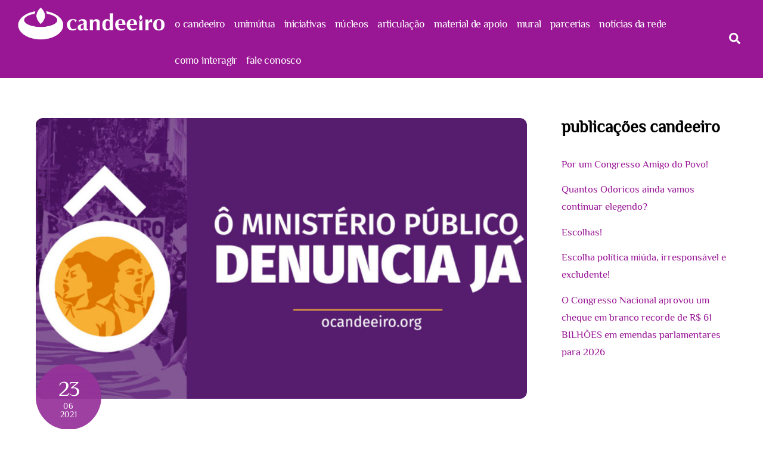

--- FILE ---
content_type: text/html; charset=UTF-8
request_url: https://ocandeeiro.org/sociedade-civil-se-mobiliza-e-pede-que-mp-denuncie-bolsonaro-e-o-afaste-do-cargo/
body_size: 21297
content:
<!DOCTYPE html>
<html lang="pt-br">
<head>
        <meta charset="UTF-8">
        <meta name="viewport" content="width=device-width, initial-scale=1, minimum-scale=1">
        <style id="tb_inline_styles" data-no-optimize="1">.tb_animation_on{overflow-x:hidden}.themify_builder .wow{visibility:hidden;animation-fill-mode:both}[data-tf-animation]{will-change:transform,opacity,visibility}.themify_builder .tf_lax_done{transition-duration:.8s;transition-timing-function:cubic-bezier(.165,.84,.44,1)}[data-sticky-active].tb_sticky_scroll_active{z-index:1}[data-sticky-active].tb_sticky_scroll_active .hide-on-stick{display:none}@media(min-width:1025px){.hide-desktop{width:0!important;height:0!important;padding:0!important;visibility:hidden!important;margin:0!important;display:table-column!important;background:0!important;content-visibility:hidden;overflow:hidden!important}}@media(min-width:769px) and (max-width:1024px){.hide-tablet_landscape{width:0!important;height:0!important;padding:0!important;visibility:hidden!important;margin:0!important;display:table-column!important;background:0!important;content-visibility:hidden;overflow:hidden!important}}@media(min-width:601px) and (max-width:768px){.hide-tablet{width:0!important;height:0!important;padding:0!important;visibility:hidden!important;margin:0!important;display:table-column!important;background:0!important;content-visibility:hidden;overflow:hidden!important}}@media(max-width:600px){.hide-mobile{width:0!important;height:0!important;padding:0!important;visibility:hidden!important;margin:0!important;display:table-column!important;background:0!important;content-visibility:hidden;overflow:hidden!important}}@media(max-width:768px){div.module-gallery-grid{--galn:var(--galt)}}@media(max-width:600px){
                .themify_map.tf_map_loaded{width:100%!important}
                .ui.builder_button,.ui.nav li a{padding:.525em 1.15em}
                .fullheight>.row_inner:not(.tb_col_count_1){min-height:0}
                div.module-gallery-grid{--galn:var(--galm);gap:8px}
            }</style><noscript><style>.themify_builder .wow,.wow .tf_lazy{visibility:visible!important}</style></noscript>            <style id="tf_lazy_style" data-no-optimize="1">
                .tf_svg_lazy{
                    content-visibility:auto;
                    background-size:100% 25%!important;
                    background-repeat:no-repeat!important;
                    background-position:0 0, 0 33.4%,0 66.6%,0 100%!important;
                    transition:filter .3s linear!important;
                    filter:blur(25px)!important;                    transform:translateZ(0)
                }
                .tf_svg_lazy_loaded{
                    filter:blur(0)!important
                }
                [data-lazy]:is(.module,.module_row:not(.tb_first)),.module[data-lazy] .ui,.module_row[data-lazy]:not(.tb_first):is(>.row_inner,.module_column[data-lazy],.module_subrow[data-lazy]){
                    background-image:none!important
                }
            </style>
            <noscript>
                <style>
                    .tf_svg_lazy{
                        display:none!important
                    }
                </style>
            </noscript>
                    <style id="tf_lazy_common" data-no-optimize="1">
                        img{
                max-width:100%;
                height:auto
            }
                                    :where(.tf_in_flx,.tf_flx){display:inline-flex;flex-wrap:wrap;place-items:center}
            .tf_fa,:is(em,i) tf-lottie{display:inline-block;vertical-align:middle}:is(em,i) tf-lottie{width:1.5em;height:1.5em}.tf_fa{width:1em;height:1em;stroke-width:0;stroke:currentColor;overflow:visible;fill:currentColor;pointer-events:none;text-rendering:optimizeSpeed;buffered-rendering:static}#tf_svg symbol{overflow:visible}:where(.tf_lazy){position:relative;visibility:visible;display:block;opacity:.3}.wow .tf_lazy:not(.tf_swiper-slide){visibility:hidden;opacity:1}div.tf_audio_lazy audio{visibility:hidden;height:0;display:inline}.mejs-container{visibility:visible}.tf_iframe_lazy{transition:opacity .3s ease-in-out;min-height:10px}:where(.tf_flx),.tf_swiper-wrapper{display:flex}.tf_swiper-slide{flex-shrink:0;opacity:0;width:100%;height:100%}.tf_swiper-wrapper>br,.tf_lazy.tf_swiper-wrapper .tf_lazy:after,.tf_lazy.tf_swiper-wrapper .tf_lazy:before{display:none}.tf_lazy:after,.tf_lazy:before{content:'';display:inline-block;position:absolute;width:10px!important;height:10px!important;margin:0 3px;top:50%!important;inset-inline:auto 50%!important;border-radius:100%;background-color:currentColor;visibility:visible;animation:tf-hrz-loader infinite .75s cubic-bezier(.2,.68,.18,1.08)}.tf_lazy:after{width:6px!important;height:6px!important;inset-inline:50% auto!important;margin-top:3px;animation-delay:-.4s}@keyframes tf-hrz-loader{0%,100%{transform:scale(1);opacity:1}50%{transform:scale(.1);opacity:.6}}.tf_lazy_lightbox{position:fixed;background:rgba(11,11,11,.8);color:#ccc;top:0;left:0;display:flex;align-items:center;justify-content:center;z-index:999}.tf_lazy_lightbox .tf_lazy:after,.tf_lazy_lightbox .tf_lazy:before{background:#fff}.tf_vd_lazy,tf-lottie{display:flex;flex-wrap:wrap}tf-lottie{aspect-ratio:1.777}.tf_w.tf_vd_lazy video{width:100%;height:auto;position:static;object-fit:cover}
        </style>
        <title>Sociedade Civil se mobiliza e pede que MP denuncie Bolsonaro e o afaste do cargo &#8211; O Candeeiro</title>
<meta name='robots' content='max-image-preview:large' />
	<style>img:is([sizes="auto" i], [sizes^="auto," i]) { contain-intrinsic-size: 3000px 1500px }</style>
	<link rel="alternate" hreflang="pt-br" href="https://ocandeeiro.org/sociedade-civil-se-mobiliza-e-pede-que-mp-denuncie-bolsonaro-e-o-afaste-do-cargo/" />
<link rel="alternate" hreflang="x-default" href="https://ocandeeiro.org/sociedade-civil-se-mobiliza-e-pede-que-mp-denuncie-bolsonaro-e-o-afaste-do-cargo/" />
<link rel="alternate" type="application/rss+xml" title="Feed para O Candeeiro &raquo;" href="https://ocandeeiro.org/feed/" />
<link rel="alternate" type="application/rss+xml" title="Feed de comentários para O Candeeiro &raquo;" href="https://ocandeeiro.org/comments/feed/" />
<link rel="alternate" type="application/rss+xml" title="Feed de comentários para O Candeeiro &raquo; Sociedade Civil se mobiliza e pede que MP denuncie Bolsonaro e o afaste do cargo" href="https://ocandeeiro.org/sociedade-civil-se-mobiliza-e-pede-que-mp-denuncie-bolsonaro-e-o-afaste-do-cargo/feed/" />
<style id='pdfemb-pdf-embedder-viewer-style-inline-css'>
.wp-block-pdfemb-pdf-embedder-viewer{max-width:none}

</style>
<style id='global-styles-inline-css'>
:root{--wp--preset--aspect-ratio--square: 1;--wp--preset--aspect-ratio--4-3: 4/3;--wp--preset--aspect-ratio--3-4: 3/4;--wp--preset--aspect-ratio--3-2: 3/2;--wp--preset--aspect-ratio--2-3: 2/3;--wp--preset--aspect-ratio--16-9: 16/9;--wp--preset--aspect-ratio--9-16: 9/16;--wp--preset--color--black: #000000;--wp--preset--color--cyan-bluish-gray: #abb8c3;--wp--preset--color--white: #ffffff;--wp--preset--color--pale-pink: #f78da7;--wp--preset--color--vivid-red: #cf2e2e;--wp--preset--color--luminous-vivid-orange: #ff6900;--wp--preset--color--luminous-vivid-amber: #fcb900;--wp--preset--color--light-green-cyan: #7bdcb5;--wp--preset--color--vivid-green-cyan: #00d084;--wp--preset--color--pale-cyan-blue: #8ed1fc;--wp--preset--color--vivid-cyan-blue: #0693e3;--wp--preset--color--vivid-purple: #9b51e0;--wp--preset--gradient--vivid-cyan-blue-to-vivid-purple: linear-gradient(135deg,rgba(6,147,227,1) 0%,rgb(155,81,224) 100%);--wp--preset--gradient--light-green-cyan-to-vivid-green-cyan: linear-gradient(135deg,rgb(122,220,180) 0%,rgb(0,208,130) 100%);--wp--preset--gradient--luminous-vivid-amber-to-luminous-vivid-orange: linear-gradient(135deg,rgba(252,185,0,1) 0%,rgba(255,105,0,1) 100%);--wp--preset--gradient--luminous-vivid-orange-to-vivid-red: linear-gradient(135deg,rgba(255,105,0,1) 0%,rgb(207,46,46) 100%);--wp--preset--gradient--very-light-gray-to-cyan-bluish-gray: linear-gradient(135deg,rgb(238,238,238) 0%,rgb(169,184,195) 100%);--wp--preset--gradient--cool-to-warm-spectrum: linear-gradient(135deg,rgb(74,234,220) 0%,rgb(151,120,209) 20%,rgb(207,42,186) 40%,rgb(238,44,130) 60%,rgb(251,105,98) 80%,rgb(254,248,76) 100%);--wp--preset--gradient--blush-light-purple: linear-gradient(135deg,rgb(255,206,236) 0%,rgb(152,150,240) 100%);--wp--preset--gradient--blush-bordeaux: linear-gradient(135deg,rgb(254,205,165) 0%,rgb(254,45,45) 50%,rgb(107,0,62) 100%);--wp--preset--gradient--luminous-dusk: linear-gradient(135deg,rgb(255,203,112) 0%,rgb(199,81,192) 50%,rgb(65,88,208) 100%);--wp--preset--gradient--pale-ocean: linear-gradient(135deg,rgb(255,245,203) 0%,rgb(182,227,212) 50%,rgb(51,167,181) 100%);--wp--preset--gradient--electric-grass: linear-gradient(135deg,rgb(202,248,128) 0%,rgb(113,206,126) 100%);--wp--preset--gradient--midnight: linear-gradient(135deg,rgb(2,3,129) 0%,rgb(40,116,252) 100%);--wp--preset--font-size--small: 13px;--wp--preset--font-size--medium: clamp(14px, 0.875rem + ((1vw - 3.2px) * 0.469), 20px);--wp--preset--font-size--large: clamp(22.041px, 1.378rem + ((1vw - 3.2px) * 1.091), 36px);--wp--preset--font-size--x-large: clamp(25.014px, 1.563rem + ((1vw - 3.2px) * 1.327), 42px);--wp--preset--font-family--system-font: -apple-system,BlinkMacSystemFont,"Segoe UI",Roboto,Oxygen-Sans,Ubuntu,Cantarell,"Helvetica Neue",sans-serif;--wp--preset--spacing--20: 0.44rem;--wp--preset--spacing--30: 0.67rem;--wp--preset--spacing--40: 1rem;--wp--preset--spacing--50: 1.5rem;--wp--preset--spacing--60: 2.25rem;--wp--preset--spacing--70: 3.38rem;--wp--preset--spacing--80: 5.06rem;--wp--preset--shadow--natural: 6px 6px 9px rgba(0, 0, 0, 0.2);--wp--preset--shadow--deep: 12px 12px 50px rgba(0, 0, 0, 0.4);--wp--preset--shadow--sharp: 6px 6px 0px rgba(0, 0, 0, 0.2);--wp--preset--shadow--outlined: 6px 6px 0px -3px rgba(255, 255, 255, 1), 6px 6px rgba(0, 0, 0, 1);--wp--preset--shadow--crisp: 6px 6px 0px rgba(0, 0, 0, 1);}:where(body) { margin: 0; }.wp-site-blocks > .alignleft { float: left; margin-right: 2em; }.wp-site-blocks > .alignright { float: right; margin-left: 2em; }.wp-site-blocks > .aligncenter { justify-content: center; margin-left: auto; margin-right: auto; }:where(.wp-site-blocks) > * { margin-block-start: 24px; margin-block-end: 0; }:where(.wp-site-blocks) > :first-child { margin-block-start: 0; }:where(.wp-site-blocks) > :last-child { margin-block-end: 0; }:root { --wp--style--block-gap: 24px; }:root :where(.is-layout-flow) > :first-child{margin-block-start: 0;}:root :where(.is-layout-flow) > :last-child{margin-block-end: 0;}:root :where(.is-layout-flow) > *{margin-block-start: 24px;margin-block-end: 0;}:root :where(.is-layout-constrained) > :first-child{margin-block-start: 0;}:root :where(.is-layout-constrained) > :last-child{margin-block-end: 0;}:root :where(.is-layout-constrained) > *{margin-block-start: 24px;margin-block-end: 0;}:root :where(.is-layout-flex){gap: 24px;}:root :where(.is-layout-grid){gap: 24px;}.is-layout-flow > .alignleft{float: left;margin-inline-start: 0;margin-inline-end: 2em;}.is-layout-flow > .alignright{float: right;margin-inline-start: 2em;margin-inline-end: 0;}.is-layout-flow > .aligncenter{margin-left: auto !important;margin-right: auto !important;}.is-layout-constrained > .alignleft{float: left;margin-inline-start: 0;margin-inline-end: 2em;}.is-layout-constrained > .alignright{float: right;margin-inline-start: 2em;margin-inline-end: 0;}.is-layout-constrained > .aligncenter{margin-left: auto !important;margin-right: auto !important;}.is-layout-constrained > :where(:not(.alignleft):not(.alignright):not(.alignfull)){margin-left: auto !important;margin-right: auto !important;}body .is-layout-flex{display: flex;}.is-layout-flex{flex-wrap: wrap;align-items: center;}.is-layout-flex > :is(*, div){margin: 0;}body .is-layout-grid{display: grid;}.is-layout-grid > :is(*, div){margin: 0;}body{font-family: var(--wp--preset--font-family--system-font);font-size: var(--wp--preset--font-size--medium);line-height: 1.6;padding-top: 0px;padding-right: 0px;padding-bottom: 0px;padding-left: 0px;}a:where(:not(.wp-element-button)){text-decoration: underline;}:root :where(.wp-element-button, .wp-block-button__link){background-color: #32373c;border-width: 0;color: #fff;font-family: inherit;font-size: inherit;line-height: inherit;padding: calc(0.667em + 2px) calc(1.333em + 2px);text-decoration: none;}.has-black-color{color: var(--wp--preset--color--black) !important;}.has-cyan-bluish-gray-color{color: var(--wp--preset--color--cyan-bluish-gray) !important;}.has-white-color{color: var(--wp--preset--color--white) !important;}.has-pale-pink-color{color: var(--wp--preset--color--pale-pink) !important;}.has-vivid-red-color{color: var(--wp--preset--color--vivid-red) !important;}.has-luminous-vivid-orange-color{color: var(--wp--preset--color--luminous-vivid-orange) !important;}.has-luminous-vivid-amber-color{color: var(--wp--preset--color--luminous-vivid-amber) !important;}.has-light-green-cyan-color{color: var(--wp--preset--color--light-green-cyan) !important;}.has-vivid-green-cyan-color{color: var(--wp--preset--color--vivid-green-cyan) !important;}.has-pale-cyan-blue-color{color: var(--wp--preset--color--pale-cyan-blue) !important;}.has-vivid-cyan-blue-color{color: var(--wp--preset--color--vivid-cyan-blue) !important;}.has-vivid-purple-color{color: var(--wp--preset--color--vivid-purple) !important;}.has-black-background-color{background-color: var(--wp--preset--color--black) !important;}.has-cyan-bluish-gray-background-color{background-color: var(--wp--preset--color--cyan-bluish-gray) !important;}.has-white-background-color{background-color: var(--wp--preset--color--white) !important;}.has-pale-pink-background-color{background-color: var(--wp--preset--color--pale-pink) !important;}.has-vivid-red-background-color{background-color: var(--wp--preset--color--vivid-red) !important;}.has-luminous-vivid-orange-background-color{background-color: var(--wp--preset--color--luminous-vivid-orange) !important;}.has-luminous-vivid-amber-background-color{background-color: var(--wp--preset--color--luminous-vivid-amber) !important;}.has-light-green-cyan-background-color{background-color: var(--wp--preset--color--light-green-cyan) !important;}.has-vivid-green-cyan-background-color{background-color: var(--wp--preset--color--vivid-green-cyan) !important;}.has-pale-cyan-blue-background-color{background-color: var(--wp--preset--color--pale-cyan-blue) !important;}.has-vivid-cyan-blue-background-color{background-color: var(--wp--preset--color--vivid-cyan-blue) !important;}.has-vivid-purple-background-color{background-color: var(--wp--preset--color--vivid-purple) !important;}.has-black-border-color{border-color: var(--wp--preset--color--black) !important;}.has-cyan-bluish-gray-border-color{border-color: var(--wp--preset--color--cyan-bluish-gray) !important;}.has-white-border-color{border-color: var(--wp--preset--color--white) !important;}.has-pale-pink-border-color{border-color: var(--wp--preset--color--pale-pink) !important;}.has-vivid-red-border-color{border-color: var(--wp--preset--color--vivid-red) !important;}.has-luminous-vivid-orange-border-color{border-color: var(--wp--preset--color--luminous-vivid-orange) !important;}.has-luminous-vivid-amber-border-color{border-color: var(--wp--preset--color--luminous-vivid-amber) !important;}.has-light-green-cyan-border-color{border-color: var(--wp--preset--color--light-green-cyan) !important;}.has-vivid-green-cyan-border-color{border-color: var(--wp--preset--color--vivid-green-cyan) !important;}.has-pale-cyan-blue-border-color{border-color: var(--wp--preset--color--pale-cyan-blue) !important;}.has-vivid-cyan-blue-border-color{border-color: var(--wp--preset--color--vivid-cyan-blue) !important;}.has-vivid-purple-border-color{border-color: var(--wp--preset--color--vivid-purple) !important;}.has-vivid-cyan-blue-to-vivid-purple-gradient-background{background: var(--wp--preset--gradient--vivid-cyan-blue-to-vivid-purple) !important;}.has-light-green-cyan-to-vivid-green-cyan-gradient-background{background: var(--wp--preset--gradient--light-green-cyan-to-vivid-green-cyan) !important;}.has-luminous-vivid-amber-to-luminous-vivid-orange-gradient-background{background: var(--wp--preset--gradient--luminous-vivid-amber-to-luminous-vivid-orange) !important;}.has-luminous-vivid-orange-to-vivid-red-gradient-background{background: var(--wp--preset--gradient--luminous-vivid-orange-to-vivid-red) !important;}.has-very-light-gray-to-cyan-bluish-gray-gradient-background{background: var(--wp--preset--gradient--very-light-gray-to-cyan-bluish-gray) !important;}.has-cool-to-warm-spectrum-gradient-background{background: var(--wp--preset--gradient--cool-to-warm-spectrum) !important;}.has-blush-light-purple-gradient-background{background: var(--wp--preset--gradient--blush-light-purple) !important;}.has-blush-bordeaux-gradient-background{background: var(--wp--preset--gradient--blush-bordeaux) !important;}.has-luminous-dusk-gradient-background{background: var(--wp--preset--gradient--luminous-dusk) !important;}.has-pale-ocean-gradient-background{background: var(--wp--preset--gradient--pale-ocean) !important;}.has-electric-grass-gradient-background{background: var(--wp--preset--gradient--electric-grass) !important;}.has-midnight-gradient-background{background: var(--wp--preset--gradient--midnight) !important;}.has-small-font-size{font-size: var(--wp--preset--font-size--small) !important;}.has-medium-font-size{font-size: var(--wp--preset--font-size--medium) !important;}.has-large-font-size{font-size: var(--wp--preset--font-size--large) !important;}.has-x-large-font-size{font-size: var(--wp--preset--font-size--x-large) !important;}.has-system-font-font-family{font-family: var(--wp--preset--font-family--system-font) !important;}
:root :where(.wp-block-pullquote){font-size: clamp(0.984em, 0.984rem + ((1vw - 0.2em) * 0.645), 1.5em);line-height: 1.6;}
</style>
<link rel="preload" href="https://ocandeeiro.org/wp-content/plugins/announcement-bar/css/style.css?ver=2.2.4" as="style"><link rel='stylesheet' id='announcement-bar-style-css' href='https://ocandeeiro.org/wp-content/plugins/announcement-bar/css/style.css?ver=2.2.4' media='all' />
<link rel="preload" href="https://ocandeeiro.org/wp-content/plugins/contact-form-7/includes/css/styles.css?ver=6.1.4" as="style"><link rel='stylesheet' id='contact-form-7-css' href='https://ocandeeiro.org/wp-content/plugins/contact-form-7/includes/css/styles.css?ver=6.1.4' media='all' />
<link rel="preload" href="https://ocandeeiro.org/wp-content/plugins/wp-user-avatar/assets/css/frontend.min.css?ver=4.16.8" as="style"><link rel='stylesheet' id='ppress-frontend-css' href='https://ocandeeiro.org/wp-content/plugins/wp-user-avatar/assets/css/frontend.min.css?ver=4.16.8' media='all' />
<link rel="preload" href="https://ocandeeiro.org/wp-content/plugins/wp-user-avatar/assets/flatpickr/flatpickr.min.css?ver=4.16.8" as="style"><link rel='stylesheet' id='ppress-flatpickr-css' href='https://ocandeeiro.org/wp-content/plugins/wp-user-avatar/assets/flatpickr/flatpickr.min.css?ver=4.16.8' media='all' />
<link rel="preload" href="https://ocandeeiro.org/wp-content/plugins/wp-user-avatar/assets/select2/select2.min.css?ver=6.8.3" as="style"><link rel='stylesheet' id='ppress-select2-css' href='https://ocandeeiro.org/wp-content/plugins/wp-user-avatar/assets/select2/select2.min.css?ver=6.8.3' media='all' />
<link rel="preload" href="https://ocandeeiro.org/wp-content/plugins/sitepress-multilingual-cms/templates/language-switchers/menu-item/style.min.css?ver=1" as="style"><link rel='stylesheet' id='wpml-menu-item-0-css' href='https://ocandeeiro.org/wp-content/plugins/sitepress-multilingual-cms/templates/language-switchers/menu-item/style.min.css?ver=1' media='all' />
<link rel="preload" href="https://ocandeeiro.org/wp-content/plugins/wpml-cms-nav/res/css/cms-navigation-base.css?ver=1.5.6" as="style" media="screen"><link rel='stylesheet' id='cms-navigation-style-base-css' href='https://ocandeeiro.org/wp-content/plugins/wpml-cms-nav/res/css/cms-navigation-base.css?ver=1.5.6' media='screen' />
<link rel="preload" href="https://ocandeeiro.org/wp-content/plugins/wpml-cms-nav/res/css/cms-navigation.css?ver=1.5.6" as="style" media="screen"><link rel='stylesheet' id='cms-navigation-style-css' href='https://ocandeeiro.org/wp-content/plugins/wpml-cms-nav/res/css/cms-navigation.css?ver=1.5.6' media='screen' />
<link rel="preload" href="https://ocandeeiro.org/wp-content/themes/candeeiro/style.css?ver=6.8.3" as="style"><link rel='stylesheet' id='chld_thm_cfg_child-css' href='https://ocandeeiro.org/wp-content/themes/candeeiro/style.css?ver=6.8.3' media='all' />
<link rel="preload" href="https://ocandeeiro.org/wp-content/plugins/cf7-conditional-fields/style.css?ver=2.6.7" as="style"><link rel='stylesheet' id='cf7cf-style-css' href='https://ocandeeiro.org/wp-content/plugins/cf7-conditional-fields/style.css?ver=2.6.7' media='all' />
<link rel="preload" href="https://ocandeeiro.org/wp-content/plugins/ultimate-member/assets/css/um-modal.min.css?ver=2.10.5" as="style"><link rel='stylesheet' id='um_modal-css' href='https://ocandeeiro.org/wp-content/plugins/ultimate-member/assets/css/um-modal.min.css?ver=2.10.5' media='all' />
<link rel="preload" href="https://ocandeeiro.org/wp-content/plugins/ultimate-member/assets/libs/jquery-ui/jquery-ui.min.css?ver=1.13.2" as="style"><link rel='stylesheet' id='um_ui-css' href='https://ocandeeiro.org/wp-content/plugins/ultimate-member/assets/libs/jquery-ui/jquery-ui.min.css?ver=1.13.2' media='all' />
<link rel="preload" href="https://ocandeeiro.org/wp-content/plugins/ultimate-member/assets/libs/tipsy/tipsy.min.css?ver=1.0.0a" as="style"><link rel='stylesheet' id='um_tipsy-css' href='https://ocandeeiro.org/wp-content/plugins/ultimate-member/assets/libs/tipsy/tipsy.min.css?ver=1.0.0a' media='all' />
<link rel="preload" href="https://ocandeeiro.org/wp-content/plugins/ultimate-member/assets/libs/raty/um-raty.min.css?ver=2.6.0" as="style"><link rel='stylesheet' id='um_raty-css' href='https://ocandeeiro.org/wp-content/plugins/ultimate-member/assets/libs/raty/um-raty.min.css?ver=2.6.0' media='all' />
<link rel="preload" href="https://ocandeeiro.org/wp-content/plugins/ultimate-member/assets/libs/select2/select2.min.css?ver=4.0.13" as="style"><link rel='stylesheet' id='select2-css' href='https://ocandeeiro.org/wp-content/plugins/ultimate-member/assets/libs/select2/select2.min.css?ver=4.0.13' media='all' />
<link rel="preload" href="https://ocandeeiro.org/wp-content/plugins/ultimate-member/assets/css/um-fileupload.min.css?ver=2.10.5" as="style"><link rel='stylesheet' id='um_fileupload-css' href='https://ocandeeiro.org/wp-content/plugins/ultimate-member/assets/css/um-fileupload.min.css?ver=2.10.5' media='all' />
<link rel="preload" href="https://ocandeeiro.org/wp-content/plugins/ultimate-member/assets/libs/um-confirm/um-confirm.min.css?ver=1.0" as="style"><link rel='stylesheet' id='um_confirm-css' href='https://ocandeeiro.org/wp-content/plugins/ultimate-member/assets/libs/um-confirm/um-confirm.min.css?ver=1.0' media='all' />
<link rel="preload" href="https://ocandeeiro.org/wp-content/plugins/ultimate-member/assets/libs/pickadate/default.min.css?ver=3.6.2" as="style"><link rel='stylesheet' id='um_datetime-css' href='https://ocandeeiro.org/wp-content/plugins/ultimate-member/assets/libs/pickadate/default.min.css?ver=3.6.2' media='all' />
<link rel="preload" href="https://ocandeeiro.org/wp-content/plugins/ultimate-member/assets/libs/pickadate/default.date.min.css?ver=3.6.2" as="style"><link rel='stylesheet' id='um_datetime_date-css' href='https://ocandeeiro.org/wp-content/plugins/ultimate-member/assets/libs/pickadate/default.date.min.css?ver=3.6.2' media='all' />
<link rel="preload" href="https://ocandeeiro.org/wp-content/plugins/ultimate-member/assets/libs/pickadate/default.time.min.css?ver=3.6.2" as="style"><link rel='stylesheet' id='um_datetime_time-css' href='https://ocandeeiro.org/wp-content/plugins/ultimate-member/assets/libs/pickadate/default.time.min.css?ver=3.6.2' media='all' />
<link rel="preload" href="https://ocandeeiro.org/wp-content/plugins/ultimate-member/assets/libs/legacy/fonticons/fonticons-ii.min.css?ver=2.10.5" as="style"><link rel='stylesheet' id='um_fonticons_ii-css' href='https://ocandeeiro.org/wp-content/plugins/ultimate-member/assets/libs/legacy/fonticons/fonticons-ii.min.css?ver=2.10.5' media='all' />
<link rel="preload" href="https://ocandeeiro.org/wp-content/plugins/ultimate-member/assets/libs/legacy/fonticons/fonticons-fa.min.css?ver=2.10.5" as="style"><link rel='stylesheet' id='um_fonticons_fa-css' href='https://ocandeeiro.org/wp-content/plugins/ultimate-member/assets/libs/legacy/fonticons/fonticons-fa.min.css?ver=2.10.5' media='all' />
<link rel="preload" href="https://ocandeeiro.org/wp-content/plugins/ultimate-member/assets/css/um-fontawesome.min.css?ver=6.5.2" as="style"><link rel='stylesheet' id='um_fontawesome-css' href='https://ocandeeiro.org/wp-content/plugins/ultimate-member/assets/css/um-fontawesome.min.css?ver=6.5.2' media='all' />
<link rel="preload" href="https://ocandeeiro.org/wp-content/plugins/ultimate-member/assets/css/common.min.css?ver=2.10.5" as="style"><link rel='stylesheet' id='um_common-css' href='https://ocandeeiro.org/wp-content/plugins/ultimate-member/assets/css/common.min.css?ver=2.10.5' media='all' />
<link rel="preload" href="https://ocandeeiro.org/wp-content/plugins/ultimate-member/assets/css/um-responsive.min.css?ver=2.10.5" as="style"><link rel='stylesheet' id='um_responsive-css' href='https://ocandeeiro.org/wp-content/plugins/ultimate-member/assets/css/um-responsive.min.css?ver=2.10.5' media='all' />
<link rel="preload" href="https://ocandeeiro.org/wp-content/plugins/ultimate-member/assets/css/um-styles.min.css?ver=2.10.5" as="style"><link rel='stylesheet' id='um_styles-css' href='https://ocandeeiro.org/wp-content/plugins/ultimate-member/assets/css/um-styles.min.css?ver=2.10.5' media='all' />
<link rel="preload" href="https://ocandeeiro.org/wp-content/plugins/ultimate-member/assets/libs/cropper/cropper.min.css?ver=1.6.1" as="style"><link rel='stylesheet' id='um_crop-css' href='https://ocandeeiro.org/wp-content/plugins/ultimate-member/assets/libs/cropper/cropper.min.css?ver=1.6.1' media='all' />
<link rel="preload" href="https://ocandeeiro.org/wp-content/plugins/ultimate-member/assets/css/um-profile.min.css?ver=2.10.5" as="style"><link rel='stylesheet' id='um_profile-css' href='https://ocandeeiro.org/wp-content/plugins/ultimate-member/assets/css/um-profile.min.css?ver=2.10.5' media='all' />
<link rel="preload" href="https://ocandeeiro.org/wp-content/plugins/ultimate-member/assets/css/um-account.min.css?ver=2.10.5" as="style"><link rel='stylesheet' id='um_account-css' href='https://ocandeeiro.org/wp-content/plugins/ultimate-member/assets/css/um-account.min.css?ver=2.10.5' media='all' />
<link rel="preload" href="https://ocandeeiro.org/wp-content/plugins/ultimate-member/assets/css/um-misc.min.css?ver=2.10.5" as="style"><link rel='stylesheet' id='um_misc-css' href='https://ocandeeiro.org/wp-content/plugins/ultimate-member/assets/css/um-misc.min.css?ver=2.10.5' media='all' />
<link rel="preload" href="https://ocandeeiro.org/wp-content/plugins/ultimate-member/assets/css/um-old-default.min.css?ver=2.10.5" as="style"><link rel='stylesheet' id='um_default_css-css' href='https://ocandeeiro.org/wp-content/plugins/ultimate-member/assets/css/um-old-default.min.css?ver=2.10.5' media='all' />
<link rel="preload" href="https://ocandeeiro.org/wp-content/plugins/booking/vendors/_custom/bootstrap-css/css/bootstrap.css?ver=10.14.8" as="style"><link rel='stylesheet' id='wpdevelop-bts-css' href='https://ocandeeiro.org/wp-content/plugins/booking/vendors/_custom/bootstrap-css/css/bootstrap.css?ver=10.14.8' media='all' />
<link rel="preload" href="https://ocandeeiro.org/wp-content/plugins/booking/vendors/_custom/bootstrap-css/css/bootstrap-theme.css?ver=10.14.8" as="style"><link rel='stylesheet' id='wpdevelop-bts-theme-css' href='https://ocandeeiro.org/wp-content/plugins/booking/vendors/_custom/bootstrap-css/css/bootstrap-theme.css?ver=10.14.8' media='all' />
<link rel="preload" href="https://ocandeeiro.org/wp-content/plugins/booking/vendors/_custom/tippy.js/themes/wpbc-tippy-popover.css?ver=10.14.8" as="style"><link rel='stylesheet' id='wpbc-tippy-popover-css' href='https://ocandeeiro.org/wp-content/plugins/booking/vendors/_custom/tippy.js/themes/wpbc-tippy-popover.css?ver=10.14.8' media='all' />
<link rel="preload" href="https://ocandeeiro.org/wp-content/plugins/booking/vendors/_custom/tippy.js/themes/wpbc-tippy-times.css?ver=10.14.8" as="style"><link rel='stylesheet' id='wpbc-tippy-times-css' href='https://ocandeeiro.org/wp-content/plugins/booking/vendors/_custom/tippy.js/themes/wpbc-tippy-times.css?ver=10.14.8' media='all' />
<link rel="preload" href="https://ocandeeiro.org/wp-content/plugins/booking/vendors/_custom/material-design-icons/material-design-icons.css?ver=10.14.8" as="style"><link rel='stylesheet' id='wpbc-material-design-icons-css' href='https://ocandeeiro.org/wp-content/plugins/booking/vendors/_custom/material-design-icons/material-design-icons.css?ver=10.14.8' media='all' />
<link rel="preload" href="https://ocandeeiro.org/wp-content/plugins/booking/css/wpbc_ui_both.css?ver=10.14.8" as="style"><link rel='stylesheet' id='wpbc-ui-both-css' href='https://ocandeeiro.org/wp-content/plugins/booking/css/wpbc_ui_both.css?ver=10.14.8' media='all' />
<link rel="preload" href="https://ocandeeiro.org/wp-content/plugins/booking/css/wpbc_time-selector.css?ver=10.14.8" as="style"><link rel='stylesheet' id='wpbc-time_picker-css' href='https://ocandeeiro.org/wp-content/plugins/booking/css/wpbc_time-selector.css?ver=10.14.8' media='all' />
<link rel="preload" href="https://ocandeeiro.org/wp-content/plugins/booking/css/time_picker_skins/marine.css?ver=10.14.8" as="style"><link rel='stylesheet' id='wpbc-time_picker-skin-css' href='https://ocandeeiro.org/wp-content/plugins/booking/css/time_picker_skins/marine.css?ver=10.14.8' media='all' />
<link rel="preload" href="https://ocandeeiro.org/wp-content/plugins/booking/css/client.css?ver=10.14.8" as="style"><link rel='stylesheet' id='wpbc-client-pages-css' href='https://ocandeeiro.org/wp-content/plugins/booking/css/client.css?ver=10.14.8' media='all' />
<link rel="preload" href="https://ocandeeiro.org/wp-content/plugins/booking/_dist/all/_out/wpbc_all_client.css?ver=10.14.8" as="style"><link rel='stylesheet' id='wpbc-all-client-css' href='https://ocandeeiro.org/wp-content/plugins/booking/_dist/all/_out/wpbc_all_client.css?ver=10.14.8' media='all' />
<link rel="preload" href="https://ocandeeiro.org/wp-content/plugins/booking/css/calendar.css?ver=10.14.8" as="style"><link rel='stylesheet' id='wpbc-calendar-css' href='https://ocandeeiro.org/wp-content/plugins/booking/css/calendar.css?ver=10.14.8' media='all' />
<link rel="preload" href="https://ocandeeiro.org/wp-content/plugins/booking/css/skins/standard.css?ver=10.14.8" as="style"><link rel='stylesheet' id='wpbc-calendar-skin-css' href='https://ocandeeiro.org/wp-content/plugins/booking/css/skins/standard.css?ver=10.14.8' media='all' />
<link rel="preload" href="https://ocandeeiro.org/wp-content/plugins/booking/core/timeline/v2/_out/timeline_v2.1.css?ver=10.14.8" as="style"><link rel='stylesheet' id='wpbc-flex-timeline-css' href='https://ocandeeiro.org/wp-content/plugins/booking/core/timeline/v2/_out/timeline_v2.1.css?ver=10.14.8' media='all' />
<script id="wpml-cookie-js-extra">
var wpml_cookies = {"wp-wpml_current_language":{"value":"pt-br","expires":1,"path":"\/"}};
var wpml_cookies = {"wp-wpml_current_language":{"value":"pt-br","expires":1,"path":"\/"}};
</script>
<script src="https://ocandeeiro.org/wp-content/plugins/sitepress-multilingual-cms/res/js/cookies/language-cookie.js?ver=486900" id="wpml-cookie-js" defer data-wp-strategy="defer"></script>
<script data-cfasync="false" src="https://ocandeeiro.org/wp-includes/js/jquery/jquery.min.js?ver=3.7.1" id="jquery-core-js"></script>
<script data-cfasync="false" src="https://ocandeeiro.org/wp-includes/js/jquery/jquery-migrate.min.js?ver=3.4.1" id="jquery-migrate-js"></script>
<script src="https://ocandeeiro.org/wp-content/plugins/wp-user-avatar/assets/flatpickr/flatpickr.min.js?ver=4.16.8" id="ppress-flatpickr-js"></script>
<script src="https://ocandeeiro.org/wp-content/plugins/wp-user-avatar/assets/select2/select2.min.js?ver=4.16.8" id="ppress-select2-js"></script>
<script src="https://ocandeeiro.org/wp-content/plugins/ultimate-member/assets/js/um-gdpr.min.js?ver=2.10.5" id="um-gdpr-js"></script>
<link rel="https://api.w.org/" href="https://ocandeeiro.org/wp-json/" /><link rel="alternate" title="JSON" type="application/json" href="https://ocandeeiro.org/wp-json/wp/v2/posts/3749" /><link rel="EditURI" type="application/rsd+xml" title="RSD" href="https://ocandeeiro.org/xmlrpc.php?rsd" />
<meta name="generator" content="WordPress 6.8.3" />
<link rel="canonical" href="https://ocandeeiro.org/sociedade-civil-se-mobiliza-e-pede-que-mp-denuncie-bolsonaro-e-o-afaste-do-cargo/" />
<link rel='shortlink' href='https://ocandeeiro.org/?p=3749' />
<link rel="alternate" title="oEmbed (JSON)" type="application/json+oembed" href="https://ocandeeiro.org/wp-json/oembed/1.0/embed?url=https%3A%2F%2Focandeeiro.org%2Fsociedade-civil-se-mobiliza-e-pede-que-mp-denuncie-bolsonaro-e-o-afaste-do-cargo%2F" />
<link rel="alternate" title="oEmbed (XML)" type="text/xml+oembed" href="https://ocandeeiro.org/wp-json/oembed/1.0/embed?url=https%3A%2F%2Focandeeiro.org%2Fsociedade-civil-se-mobiliza-e-pede-que-mp-denuncie-bolsonaro-e-o-afaste-do-cargo%2F&#038;format=xml" />
<meta name="generator" content="WPML ver:4.8.6 stt:8,1,4,42,2;" />

	<style>
	@keyframes themifyAnimatedBG{
		0%{background-color:#33baab}100%{background-color:#e33b9e}50%{background-color:#4961d7}33.3%{background-color:#2ea85c}25%{background-color:#2bb8ed}20%{background-color:#dd5135}
	}
	.module_row.animated-bg{
		animation:themifyAnimatedBG 30000ms infinite alternate
	}
	</style>
	      <meta name="onesignal" content="wordpress-plugin"/>
            <script>

      window.OneSignal = window.OneSignal || [];

      OneSignal.push( function() {
        OneSignal.SERVICE_WORKER_UPDATER_PATH = "OneSignalSDKUpdaterWorker.js.php";
                      OneSignal.SERVICE_WORKER_PATH = "OneSignalSDKWorker.js.php";
                      OneSignal.SERVICE_WORKER_PARAM = { scope: "/" };
        OneSignal.setDefaultNotificationUrl("https://ocandeeiro.org");
        var oneSignal_options = {};
        window._oneSignalInitOptions = oneSignal_options;

        oneSignal_options['wordpress'] = true;
oneSignal_options['appId'] = 'acd21473-861b-4967-936c-1040d1b8a3c9';
oneSignal_options['allowLocalhostAsSecureOrigin'] = true;
oneSignal_options['welcomeNotification'] = { };
oneSignal_options['welcomeNotification']['title'] = "";
oneSignal_options['welcomeNotification']['message'] = "Obrigado";
oneSignal_options['path'] = "https://ocandeeiro.org/wp-content/plugins/onesignal-free-web-push-notifications/sdk_files/";
oneSignal_options['promptOptions'] = { };
oneSignal_options['promptOptions']['actionMessage'] = "Quer ser informado quando houver novidade no Candeeiro?";
oneSignal_options['promptOptions']['acceptButtonText'] = "SIM";
oneSignal_options['promptOptions']['cancelButtonText'] = "NÃO, OBRIGADO";
                OneSignal.init(window._oneSignalInitOptions);
                      });

      function documentInitOneSignal() {
        var oneSignal_elements = document.getElementsByClassName("OneSignal-prompt");

        var oneSignalLinkClickHandler = function(event) { OneSignal.push(['registerForPushNotifications']); event.preventDefault(); };        for(var i = 0; i < oneSignal_elements.length; i++)
          oneSignal_elements[i].addEventListener('click', oneSignalLinkClickHandler, false);
      }

      if (document.readyState === 'complete') {
           documentInitOneSignal();
      }
      else {
           window.addEventListener("load", function(event){
               documentInitOneSignal();
          });
      }
    </script>
<!-- Global site tag (gtag.js) - Google Analytics -->
<script async src="https://www.googletagmanager.com/gtag/js?id=G-JFXJ7VW7BJ"></script>
<script>
  window.dataLayer = window.dataLayer || [];
  function gtag(){dataLayer.push(arguments);}
  gtag('js', new Date());

  gtag('config', 'G-JFXJ7VW7BJ');
</script><link rel="icon" href="https://ocandeeiro.org/wp-content/uploads/2020/12/cropped-favicon-candeeiro-32x32.png" sizes="32x32" />
<link rel="icon" href="https://ocandeeiro.org/wp-content/uploads/2020/12/cropped-favicon-candeeiro-192x192.png" sizes="192x192" />
<link rel="apple-touch-icon" href="https://ocandeeiro.org/wp-content/uploads/2020/12/cropped-favicon-candeeiro-180x180.png" />
<meta name="msapplication-TileImage" content="https://ocandeeiro.org/wp-content/uploads/2020/12/cropped-favicon-candeeiro-270x270.png" />
<link rel="prefetch" href="https://ocandeeiro.org/wp-content/themes/themify-ultra/js/themify-script.js?ver=7.9.9" as="script" fetchpriority="low"><link rel="prefetch" href="https://ocandeeiro.org/wp-content/themes/themify-ultra/themify/js/modules/themify-sidemenu.js?ver=8.1.1" as="script" fetchpriority="low"><link rel="preload" href="https://ocandeeiro.org/wp-content/uploads/2021/01/logo-candeeiro-h-min-1.png" as="image"><style id="tf_gf_fonts_style">@font-face{font-family:'EB Garamond';font-style:italic;font-display:swap;src:url(https://fonts.gstatic.com/s/ebgaramond/v31/SlGFmQSNjdsmc35JDF1K5GRwUjcdlttVFm-rI7e8QL9wU6ingQ.woff2) format('woff2');unicode-range:U+0460-052F,U+1C80-1C8A,U+20B4,U+2DE0-2DFF,U+A640-A69F,U+FE2E-FE2F;}@font-face{font-family:'EB Garamond';font-style:italic;font-display:swap;src:url(https://fonts.gstatic.com/s/ebgaramond/v31/SlGFmQSNjdsmc35JDF1K5GRwUjcdlttVFm-rI7e8QL95U6ingQ.woff2) format('woff2');unicode-range:U+0301,U+0400-045F,U+0490-0491,U+04B0-04B1,U+2116;}@font-face{font-family:'EB Garamond';font-style:italic;font-display:swap;src:url(https://fonts.gstatic.com/s/ebgaramond/v31/SlGFmQSNjdsmc35JDF1K5GRwUjcdlttVFm-rI7e8QL9xU6ingQ.woff2) format('woff2');unicode-range:U+1F00-1FFF;}@font-face{font-family:'EB Garamond';font-style:italic;font-display:swap;src:url(https://fonts.gstatic.com/s/ebgaramond/v31/SlGFmQSNjdsmc35JDF1K5GRwUjcdlttVFm-rI7e8QL9-U6ingQ.woff2) format('woff2');unicode-range:U+0370-0377,U+037A-037F,U+0384-038A,U+038C,U+038E-03A1,U+03A3-03FF;}@font-face{font-family:'EB Garamond';font-style:italic;font-display:swap;src:url(https://fonts.gstatic.com/s/ebgaramond/v31/SlGFmQSNjdsmc35JDF1K5GRwUjcdlttVFm-rI7e8QL9yU6ingQ.woff2) format('woff2');unicode-range:U+0102-0103,U+0110-0111,U+0128-0129,U+0168-0169,U+01A0-01A1,U+01AF-01B0,U+0300-0301,U+0303-0304,U+0308-0309,U+0323,U+0329,U+1EA0-1EF9,U+20AB;}@font-face{font-family:'EB Garamond';font-style:italic;font-display:swap;src:url(https://fonts.gstatic.com/s/ebgaramond/v31/SlGFmQSNjdsmc35JDF1K5GRwUjcdlttVFm-rI7e8QL9zU6ingQ.woff2) format('woff2');unicode-range:U+0100-02BA,U+02BD-02C5,U+02C7-02CC,U+02CE-02D7,U+02DD-02FF,U+0304,U+0308,U+0329,U+1D00-1DBF,U+1E00-1E9F,U+1EF2-1EFF,U+2020,U+20A0-20AB,U+20AD-20C0,U+2113,U+2C60-2C7F,U+A720-A7FF;}@font-face{font-family:'EB Garamond';font-style:italic;font-display:swap;src:url(https://fonts.gstatic.com/s/ebgaramond/v31/SlGFmQSNjdsmc35JDF1K5GRwUjcdlttVFm-rI7e8QL99U6g.woff2) format('woff2');unicode-range:U+0000-00FF,U+0131,U+0152-0153,U+02BB-02BC,U+02C6,U+02DA,U+02DC,U+0304,U+0308,U+0329,U+2000-206F,U+20AC,U+2122,U+2191,U+2193,U+2212,U+2215,U+FEFF,U+FFFD;}@font-face{font-family:'EB Garamond';font-display:swap;src:url(https://fonts.gstatic.com/s/ebgaramond/v31/SlGDmQSNjdsmc35JDF1K5E55YMjF_7DPuGi-6_RkCY9_S6w.woff2) format('woff2');unicode-range:U+0460-052F,U+1C80-1C8A,U+20B4,U+2DE0-2DFF,U+A640-A69F,U+FE2E-FE2F;}@font-face{font-family:'EB Garamond';font-display:swap;src:url(https://fonts.gstatic.com/s/ebgaramond/v31/SlGDmQSNjdsmc35JDF1K5E55YMjF_7DPuGi-6_RkAI9_S6w.woff2) format('woff2');unicode-range:U+0301,U+0400-045F,U+0490-0491,U+04B0-04B1,U+2116;}@font-face{font-family:'EB Garamond';font-display:swap;src:url(https://fonts.gstatic.com/s/ebgaramond/v31/SlGDmQSNjdsmc35JDF1K5E55YMjF_7DPuGi-6_RkCI9_S6w.woff2) format('woff2');unicode-range:U+1F00-1FFF;}@font-face{font-family:'EB Garamond';font-display:swap;src:url(https://fonts.gstatic.com/s/ebgaramond/v31/SlGDmQSNjdsmc35JDF1K5E55YMjF_7DPuGi-6_RkB49_S6w.woff2) format('woff2');unicode-range:U+0370-0377,U+037A-037F,U+0384-038A,U+038C,U+038E-03A1,U+03A3-03FF;}@font-face{font-family:'EB Garamond';font-display:swap;src:url(https://fonts.gstatic.com/s/ebgaramond/v31/SlGDmQSNjdsmc35JDF1K5E55YMjF_7DPuGi-6_RkC49_S6w.woff2) format('woff2');unicode-range:U+0102-0103,U+0110-0111,U+0128-0129,U+0168-0169,U+01A0-01A1,U+01AF-01B0,U+0300-0301,U+0303-0304,U+0308-0309,U+0323,U+0329,U+1EA0-1EF9,U+20AB;}@font-face{font-family:'EB Garamond';font-display:swap;src:url(https://fonts.gstatic.com/s/ebgaramond/v31/SlGDmQSNjdsmc35JDF1K5E55YMjF_7DPuGi-6_RkCo9_S6w.woff2) format('woff2');unicode-range:U+0100-02BA,U+02BD-02C5,U+02C7-02CC,U+02CE-02D7,U+02DD-02FF,U+0304,U+0308,U+0329,U+1D00-1DBF,U+1E00-1E9F,U+1EF2-1EFF,U+2020,U+20A0-20AB,U+20AD-20C0,U+2113,U+2C60-2C7F,U+A720-A7FF;}@font-face{font-family:'EB Garamond';font-display:swap;src:url(https://fonts.gstatic.com/s/ebgaramond/v31/SlGDmQSNjdsmc35JDF1K5E55YMjF_7DPuGi-6_RkBI9_.woff2) format('woff2');unicode-range:U+0000-00FF,U+0131,U+0152-0153,U+02BB-02BC,U+02C6,U+02DA,U+02DC,U+0304,U+0308,U+0329,U+2000-206F,U+20AC,U+2122,U+2191,U+2193,U+2212,U+2215,U+FEFF,U+FFFD;}@font-face{font-family:'Kaushan Script';font-display:swap;src:url(https://fonts.gstatic.com/s/kaushanscript/v18/vm8vdRfvXFLG3OLnsO15WYS5DG72wNJHMw.woff2) format('woff2');unicode-range:U+0100-02BA,U+02BD-02C5,U+02C7-02CC,U+02CE-02D7,U+02DD-02FF,U+0304,U+0308,U+0329,U+1D00-1DBF,U+1E00-1E9F,U+1EF2-1EFF,U+2020,U+20A0-20AB,U+20AD-20C0,U+2113,U+2C60-2C7F,U+A720-A7FF;}@font-face{font-family:'Kaushan Script';font-display:swap;src:url(https://fonts.gstatic.com/s/kaushanscript/v18/vm8vdRfvXFLG3OLnsO15WYS5DG74wNI.woff2) format('woff2');unicode-range:U+0000-00FF,U+0131,U+0152-0153,U+02BB-02BC,U+02C6,U+02DA,U+02DC,U+0304,U+0308,U+0329,U+2000-206F,U+20AC,U+2122,U+2191,U+2193,U+2212,U+2215,U+FEFF,U+FFFD;}@font-face{font-family:'Oswald';font-display:swap;src:url(https://fonts.gstatic.com/s/oswald/v56/TK3_WkUHHAIjg75cFRf3bXL8LICs1_FvsUtiZTaR.woff2) format('woff2');unicode-range:U+0460-052F,U+1C80-1C8A,U+20B4,U+2DE0-2DFF,U+A640-A69F,U+FE2E-FE2F;}@font-face{font-family:'Oswald';font-display:swap;src:url(https://fonts.gstatic.com/s/oswald/v56/TK3_WkUHHAIjg75cFRf3bXL8LICs1_FvsUJiZTaR.woff2) format('woff2');unicode-range:U+0301,U+0400-045F,U+0490-0491,U+04B0-04B1,U+2116;}@font-face{font-family:'Oswald';font-display:swap;src:url(https://fonts.gstatic.com/s/oswald/v56/TK3_WkUHHAIjg75cFRf3bXL8LICs1_FvsUliZTaR.woff2) format('woff2');unicode-range:U+0102-0103,U+0110-0111,U+0128-0129,U+0168-0169,U+01A0-01A1,U+01AF-01B0,U+0300-0301,U+0303-0304,U+0308-0309,U+0323,U+0329,U+1EA0-1EF9,U+20AB;}@font-face{font-family:'Oswald';font-display:swap;src:url(https://fonts.gstatic.com/s/oswald/v56/TK3_WkUHHAIjg75cFRf3bXL8LICs1_FvsUhiZTaR.woff2) format('woff2');unicode-range:U+0100-02BA,U+02BD-02C5,U+02C7-02CC,U+02CE-02D7,U+02DD-02FF,U+0304,U+0308,U+0329,U+1D00-1DBF,U+1E00-1E9F,U+1EF2-1EFF,U+2020,U+20A0-20AB,U+20AD-20C0,U+2113,U+2C60-2C7F,U+A720-A7FF;}@font-face{font-family:'Oswald';font-display:swap;src:url(https://fonts.gstatic.com/s/oswald/v56/TK3_WkUHHAIjg75cFRf3bXL8LICs1_FvsUZiZQ.woff2) format('woff2');unicode-range:U+0000-00FF,U+0131,U+0152-0153,U+02BB-02BC,U+02C6,U+02DA,U+02DC,U+0304,U+0308,U+0329,U+2000-206F,U+20AC,U+2122,U+2191,U+2193,U+2212,U+2215,U+FEFF,U+FFFD;}@font-face{font-family:'Philosopher';font-style:italic;font-display:swap;src:url(https://fonts.gstatic.com/s/philosopher/v20/vEFX2_5QCwIS4_Dhez5jcWBrf0I81-qe.woff2) format('woff2');unicode-range:U+0460-052F,U+1C80-1C8A,U+20B4,U+2DE0-2DFF,U+A640-A69F,U+FE2E-FE2F;}@font-face{font-family:'Philosopher';font-style:italic;font-display:swap;src:url(https://fonts.gstatic.com/s/philosopher/v20/vEFX2_5QCwIS4_Dhez5jcWBrf0s81-qe.woff2) format('woff2');unicode-range:U+0301,U+0400-045F,U+0490-0491,U+04B0-04B1,U+2116;}@font-face{font-family:'Philosopher';font-style:italic;font-display:swap;src:url(https://fonts.gstatic.com/s/philosopher/v20/vEFX2_5QCwIS4_Dhez5jcWBrf0A81-qe.woff2) format('woff2');unicode-range:U+0102-0103,U+0110-0111,U+0128-0129,U+0168-0169,U+01A0-01A1,U+01AF-01B0,U+0300-0301,U+0303-0304,U+0308-0309,U+0323,U+0329,U+1EA0-1EF9,U+20AB;}@font-face{font-family:'Philosopher';font-style:italic;font-display:swap;src:url(https://fonts.gstatic.com/s/philosopher/v20/vEFX2_5QCwIS4_Dhez5jcWBrf0E81-qe.woff2) format('woff2');unicode-range:U+0100-02BA,U+02BD-02C5,U+02C7-02CC,U+02CE-02D7,U+02DD-02FF,U+0304,U+0308,U+0329,U+1D00-1DBF,U+1E00-1E9F,U+1EF2-1EFF,U+2020,U+20A0-20AB,U+20AD-20C0,U+2113,U+2C60-2C7F,U+A720-A7FF;}@font-face{font-family:'Philosopher';font-style:italic;font-display:swap;src:url(https://fonts.gstatic.com/s/philosopher/v20/vEFX2_5QCwIS4_Dhez5jcWBrf0881w.woff2) format('woff2');unicode-range:U+0000-00FF,U+0131,U+0152-0153,U+02BB-02BC,U+02C6,U+02DA,U+02DC,U+0304,U+0308,U+0329,U+2000-206F,U+20AC,U+2122,U+2191,U+2193,U+2212,U+2215,U+FEFF,U+FFFD;}@font-face{font-family:'Philosopher';font-display:swap;src:url(https://fonts.gstatic.com/s/philosopher/v20/vEFV2_5QCwIS4_Dhez5jcWBjT00k0w.woff2) format('woff2');unicode-range:U+0460-052F,U+1C80-1C8A,U+20B4,U+2DE0-2DFF,U+A640-A69F,U+FE2E-FE2F;}@font-face{font-family:'Philosopher';font-display:swap;src:url(https://fonts.gstatic.com/s/philosopher/v20/vEFV2_5QCwIS4_Dhez5jcWBqT00k0w.woff2) format('woff2');unicode-range:U+0301,U+0400-045F,U+0490-0491,U+04B0-04B1,U+2116;}@font-face{font-family:'Philosopher';font-display:swap;src:url(https://fonts.gstatic.com/s/philosopher/v20/vEFV2_5QCwIS4_Dhez5jcWBhT00k0w.woff2) format('woff2');unicode-range:U+0102-0103,U+0110-0111,U+0128-0129,U+0168-0169,U+01A0-01A1,U+01AF-01B0,U+0300-0301,U+0303-0304,U+0308-0309,U+0323,U+0329,U+1EA0-1EF9,U+20AB;}@font-face{font-family:'Philosopher';font-display:swap;src:url(https://fonts.gstatic.com/s/philosopher/v20/vEFV2_5QCwIS4_Dhez5jcWBgT00k0w.woff2) format('woff2');unicode-range:U+0100-02BA,U+02BD-02C5,U+02C7-02CC,U+02CE-02D7,U+02DD-02FF,U+0304,U+0308,U+0329,U+1D00-1DBF,U+1E00-1E9F,U+1EF2-1EFF,U+2020,U+20A0-20AB,U+20AD-20C0,U+2113,U+2C60-2C7F,U+A720-A7FF;}@font-face{font-family:'Philosopher';font-display:swap;src:url(https://fonts.gstatic.com/s/philosopher/v20/vEFV2_5QCwIS4_Dhez5jcWBuT00.woff2) format('woff2');unicode-range:U+0000-00FF,U+0131,U+0152-0153,U+02BB-02BC,U+02C6,U+02DA,U+02DC,U+0304,U+0308,U+0329,U+2000-206F,U+20AC,U+2122,U+2191,U+2193,U+2212,U+2215,U+FEFF,U+FFFD;}@font-face{font-family:'Public Sans';font-style:italic;font-display:swap;src:url(https://fonts.gstatic.com/s/publicsans/v20/ijwTs572Xtc6ZYQws9YVwnNDTJPax9k0.woff2) format('woff2');unicode-range:U+0102-0103,U+0110-0111,U+0128-0129,U+0168-0169,U+01A0-01A1,U+01AF-01B0,U+0300-0301,U+0303-0304,U+0308-0309,U+0323,U+0329,U+1EA0-1EF9,U+20AB;}@font-face{font-family:'Public Sans';font-style:italic;font-display:swap;src:url(https://fonts.gstatic.com/s/publicsans/v20/ijwTs572Xtc6ZYQws9YVwnNDTJLax9k0.woff2) format('woff2');unicode-range:U+0100-02BA,U+02BD-02C5,U+02C7-02CC,U+02CE-02D7,U+02DD-02FF,U+0304,U+0308,U+0329,U+1D00-1DBF,U+1E00-1E9F,U+1EF2-1EFF,U+2020,U+20A0-20AB,U+20AD-20C0,U+2113,U+2C60-2C7F,U+A720-A7FF;}@font-face{font-family:'Public Sans';font-style:italic;font-display:swap;src:url(https://fonts.gstatic.com/s/publicsans/v20/ijwTs572Xtc6ZYQws9YVwnNDTJzaxw.woff2) format('woff2');unicode-range:U+0000-00FF,U+0131,U+0152-0153,U+02BB-02BC,U+02C6,U+02DA,U+02DC,U+0304,U+0308,U+0329,U+2000-206F,U+20AC,U+2122,U+2191,U+2193,U+2212,U+2215,U+FEFF,U+FFFD;}@font-face{font-family:'Public Sans';font-style:italic;font-weight:600;font-display:swap;src:url(https://fonts.gstatic.com/s/publicsans/v20/ijwTs572Xtc6ZYQws9YVwnNDTJPax9k0.woff2) format('woff2');unicode-range:U+0102-0103,U+0110-0111,U+0128-0129,U+0168-0169,U+01A0-01A1,U+01AF-01B0,U+0300-0301,U+0303-0304,U+0308-0309,U+0323,U+0329,U+1EA0-1EF9,U+20AB;}@font-face{font-family:'Public Sans';font-style:italic;font-weight:600;font-display:swap;src:url(https://fonts.gstatic.com/s/publicsans/v20/ijwTs572Xtc6ZYQws9YVwnNDTJLax9k0.woff2) format('woff2');unicode-range:U+0100-02BA,U+02BD-02C5,U+02C7-02CC,U+02CE-02D7,U+02DD-02FF,U+0304,U+0308,U+0329,U+1D00-1DBF,U+1E00-1E9F,U+1EF2-1EFF,U+2020,U+20A0-20AB,U+20AD-20C0,U+2113,U+2C60-2C7F,U+A720-A7FF;}@font-face{font-family:'Public Sans';font-style:italic;font-weight:600;font-display:swap;src:url(https://fonts.gstatic.com/s/publicsans/v20/ijwTs572Xtc6ZYQws9YVwnNDTJzaxw.woff2) format('woff2');unicode-range:U+0000-00FF,U+0131,U+0152-0153,U+02BB-02BC,U+02C6,U+02DA,U+02DC,U+0304,U+0308,U+0329,U+2000-206F,U+20AC,U+2122,U+2191,U+2193,U+2212,U+2215,U+FEFF,U+FFFD;}@font-face{font-family:'Public Sans';font-style:italic;font-weight:700;font-display:swap;src:url(https://fonts.gstatic.com/s/publicsans/v20/ijwTs572Xtc6ZYQws9YVwnNDTJPax9k0.woff2) format('woff2');unicode-range:U+0102-0103,U+0110-0111,U+0128-0129,U+0168-0169,U+01A0-01A1,U+01AF-01B0,U+0300-0301,U+0303-0304,U+0308-0309,U+0323,U+0329,U+1EA0-1EF9,U+20AB;}@font-face{font-family:'Public Sans';font-style:italic;font-weight:700;font-display:swap;src:url(https://fonts.gstatic.com/s/publicsans/v20/ijwTs572Xtc6ZYQws9YVwnNDTJLax9k0.woff2) format('woff2');unicode-range:U+0100-02BA,U+02BD-02C5,U+02C7-02CC,U+02CE-02D7,U+02DD-02FF,U+0304,U+0308,U+0329,U+1D00-1DBF,U+1E00-1E9F,U+1EF2-1EFF,U+2020,U+20A0-20AB,U+20AD-20C0,U+2113,U+2C60-2C7F,U+A720-A7FF;}@font-face{font-family:'Public Sans';font-style:italic;font-weight:700;font-display:swap;src:url(https://fonts.gstatic.com/s/publicsans/v20/ijwTs572Xtc6ZYQws9YVwnNDTJzaxw.woff2) format('woff2');unicode-range:U+0000-00FF,U+0131,U+0152-0153,U+02BB-02BC,U+02C6,U+02DA,U+02DC,U+0304,U+0308,U+0329,U+2000-206F,U+20AC,U+2122,U+2191,U+2193,U+2212,U+2215,U+FEFF,U+FFFD;}@font-face{font-family:'Public Sans';font-display:swap;src:url(https://fonts.gstatic.com/s/publicsans/v20/ijwRs572Xtc6ZYQws9YVwnNJfJ7Cww.woff2) format('woff2');unicode-range:U+0102-0103,U+0110-0111,U+0128-0129,U+0168-0169,U+01A0-01A1,U+01AF-01B0,U+0300-0301,U+0303-0304,U+0308-0309,U+0323,U+0329,U+1EA0-1EF9,U+20AB;}@font-face{font-family:'Public Sans';font-display:swap;src:url(https://fonts.gstatic.com/s/publicsans/v20/ijwRs572Xtc6ZYQws9YVwnNIfJ7Cww.woff2) format('woff2');unicode-range:U+0100-02BA,U+02BD-02C5,U+02C7-02CC,U+02CE-02D7,U+02DD-02FF,U+0304,U+0308,U+0329,U+1D00-1DBF,U+1E00-1E9F,U+1EF2-1EFF,U+2020,U+20A0-20AB,U+20AD-20C0,U+2113,U+2C60-2C7F,U+A720-A7FF;}@font-face{font-family:'Public Sans';font-display:swap;src:url(https://fonts.gstatic.com/s/publicsans/v20/ijwRs572Xtc6ZYQws9YVwnNGfJ4.woff2) format('woff2');unicode-range:U+0000-00FF,U+0131,U+0152-0153,U+02BB-02BC,U+02C6,U+02DA,U+02DC,U+0304,U+0308,U+0329,U+2000-206F,U+20AC,U+2122,U+2191,U+2193,U+2212,U+2215,U+FEFF,U+FFFD;}@font-face{font-family:'Public Sans';font-weight:600;font-display:swap;src:url(https://fonts.gstatic.com/s/publicsans/v20/ijwRs572Xtc6ZYQws9YVwnNJfJ7Cww.woff2) format('woff2');unicode-range:U+0102-0103,U+0110-0111,U+0128-0129,U+0168-0169,U+01A0-01A1,U+01AF-01B0,U+0300-0301,U+0303-0304,U+0308-0309,U+0323,U+0329,U+1EA0-1EF9,U+20AB;}@font-face{font-family:'Public Sans';font-weight:600;font-display:swap;src:url(https://fonts.gstatic.com/s/publicsans/v20/ijwRs572Xtc6ZYQws9YVwnNIfJ7Cww.woff2) format('woff2');unicode-range:U+0100-02BA,U+02BD-02C5,U+02C7-02CC,U+02CE-02D7,U+02DD-02FF,U+0304,U+0308,U+0329,U+1D00-1DBF,U+1E00-1E9F,U+1EF2-1EFF,U+2020,U+20A0-20AB,U+20AD-20C0,U+2113,U+2C60-2C7F,U+A720-A7FF;}@font-face{font-family:'Public Sans';font-weight:600;font-display:swap;src:url(https://fonts.gstatic.com/s/publicsans/v20/ijwRs572Xtc6ZYQws9YVwnNGfJ4.woff2) format('woff2');unicode-range:U+0000-00FF,U+0131,U+0152-0153,U+02BB-02BC,U+02C6,U+02DA,U+02DC,U+0304,U+0308,U+0329,U+2000-206F,U+20AC,U+2122,U+2191,U+2193,U+2212,U+2215,U+FEFF,U+FFFD;}@font-face{font-family:'Public Sans';font-weight:700;font-display:swap;src:url(https://fonts.gstatic.com/s/publicsans/v20/ijwRs572Xtc6ZYQws9YVwnNJfJ7Cww.woff2) format('woff2');unicode-range:U+0102-0103,U+0110-0111,U+0128-0129,U+0168-0169,U+01A0-01A1,U+01AF-01B0,U+0300-0301,U+0303-0304,U+0308-0309,U+0323,U+0329,U+1EA0-1EF9,U+20AB;}@font-face{font-family:'Public Sans';font-weight:700;font-display:swap;src:url(https://fonts.gstatic.com/s/publicsans/v20/ijwRs572Xtc6ZYQws9YVwnNIfJ7Cww.woff2) format('woff2');unicode-range:U+0100-02BA,U+02BD-02C5,U+02C7-02CC,U+02CE-02D7,U+02DD-02FF,U+0304,U+0308,U+0329,U+1D00-1DBF,U+1E00-1E9F,U+1EF2-1EFF,U+2020,U+20A0-20AB,U+20AD-20C0,U+2113,U+2C60-2C7F,U+A720-A7FF;}@font-face{font-family:'Public Sans';font-weight:700;font-display:swap;src:url(https://fonts.gstatic.com/s/publicsans/v20/ijwRs572Xtc6ZYQws9YVwnNGfJ4.woff2) format('woff2');unicode-range:U+0000-00FF,U+0131,U+0152-0153,U+02BB-02BC,U+02C6,U+02DA,U+02DC,U+0304,U+0308,U+0329,U+2000-206F,U+20AC,U+2122,U+2191,U+2193,U+2212,U+2215,U+FEFF,U+FFFD;}@font-face{font-family:'Roboto Slab';font-display:swap;src:url(https://fonts.gstatic.com/s/robotoslab/v35/BngbUXZYTXPIvIBgJJSb6s3BzlRRfKOFbvjojISmYmRjRdE.woff2) format('woff2');unicode-range:U+0460-052F,U+1C80-1C8A,U+20B4,U+2DE0-2DFF,U+A640-A69F,U+FE2E-FE2F;}@font-face{font-family:'Roboto Slab';font-display:swap;src:url(https://fonts.gstatic.com/s/robotoslab/v35/BngbUXZYTXPIvIBgJJSb6s3BzlRRfKOFbvjojISma2RjRdE.woff2) format('woff2');unicode-range:U+0301,U+0400-045F,U+0490-0491,U+04B0-04B1,U+2116;}@font-face{font-family:'Roboto Slab';font-display:swap;src:url(https://fonts.gstatic.com/s/robotoslab/v35/BngbUXZYTXPIvIBgJJSb6s3BzlRRfKOFbvjojISmY2RjRdE.woff2) format('woff2');unicode-range:U+1F00-1FFF;}@font-face{font-family:'Roboto Slab';font-display:swap;src:url(https://fonts.gstatic.com/s/robotoslab/v35/BngbUXZYTXPIvIBgJJSb6s3BzlRRfKOFbvjojISmbGRjRdE.woff2) format('woff2');unicode-range:U+0370-0377,U+037A-037F,U+0384-038A,U+038C,U+038E-03A1,U+03A3-03FF;}@font-face{font-family:'Roboto Slab';font-display:swap;src:url(https://fonts.gstatic.com/s/robotoslab/v35/BngbUXZYTXPIvIBgJJSb6s3BzlRRfKOFbvjojISmYGRjRdE.woff2) format('woff2');unicode-range:U+0102-0103,U+0110-0111,U+0128-0129,U+0168-0169,U+01A0-01A1,U+01AF-01B0,U+0300-0301,U+0303-0304,U+0308-0309,U+0323,U+0329,U+1EA0-1EF9,U+20AB;}@font-face{font-family:'Roboto Slab';font-display:swap;src:url(https://fonts.gstatic.com/s/robotoslab/v35/BngbUXZYTXPIvIBgJJSb6s3BzlRRfKOFbvjojISmYWRjRdE.woff2) format('woff2');unicode-range:U+0100-02BA,U+02BD-02C5,U+02C7-02CC,U+02CE-02D7,U+02DD-02FF,U+0304,U+0308,U+0329,U+1D00-1DBF,U+1E00-1E9F,U+1EF2-1EFF,U+2020,U+20A0-20AB,U+20AD-20C0,U+2113,U+2C60-2C7F,U+A720-A7FF;}@font-face{font-family:'Roboto Slab';font-display:swap;src:url(https://fonts.gstatic.com/s/robotoslab/v35/BngbUXZYTXPIvIBgJJSb6s3BzlRRfKOFbvjojISmb2Rj.woff2) format('woff2');unicode-range:U+0000-00FF,U+0131,U+0152-0153,U+02BB-02BC,U+02C6,U+02DA,U+02DC,U+0304,U+0308,U+0329,U+2000-206F,U+20AC,U+2122,U+2191,U+2193,U+2212,U+2215,U+FEFF,U+FFFD;}</style><link rel="preload" fetchpriority="high" href="https://ocandeeiro.org/wp-content/uploads/themify-concate/2756048307/themify-4078150574.css" as="style"><link fetchpriority="high" id="themify_concate-css" rel="stylesheet" href="https://ocandeeiro.org/wp-content/uploads/themify-concate/2756048307/themify-4078150574.css"><link rel="preconnect" href="https://www.youtube.com"><link rel="preconnect" href="https://www.google-analytics.com"></head>
<body class="wp-singular post-template-default single single-post postid-3749 single-format-standard wp-theme-themify-ultra wp-child-theme-candeeiro skin-default sidebar1 default_width no-home tb_animation_on ready-view header-top-bar fixed-header-enabled footer-block theme-color-violet single-classic-layout sidemenu-active">
<a class="screen-reader-text skip-to-content" href="#content">Skip to content</a><svg id="tf_svg" style="display:none"><defs><symbol id="tf-ti-search" viewBox="0 0 32 32"><path d="m31.25 29.875-1.313 1.313-9.75-9.75a12.019 12.019 0 0 1-7.938 3c-6.75 0-12.25-5.5-12.25-12.25 0-3.25 1.25-6.375 3.563-8.688C5.875 1.25 8.937-.063 12.25-.063c6.75 0 12.25 5.5 12.25 12.25 0 3-1.125 5.813-3 7.938zm-19-7.312c5.688 0 10.313-4.688 10.313-10.375S17.938 1.813 12.25 1.813c-2.813 0-5.375 1.125-7.313 3.063-2 1.938-3.063 4.563-3.063 7.313 0 5.688 4.625 10.375 10.375 10.375z"/></symbol><symbol id="tf-fas-search" viewBox="0 0 32 32"><path d="M31.6 27.7q.4.4.4 1t-.4 1.1l-1.8 1.8q-.4.4-1 .4t-1.1-.4l-6.3-6.3q-.4-.4-.4-1v-1Q17.5 26 13 26q-5.4 0-9.2-3.8T0 13t3.8-9.2T13 0t9.2 3.8T26 13q0 4.5-2.8 8h1q.7 0 1.1.4zM13 21q3.3 0 5.7-2.3T21 13t-2.3-5.7T13 5 7.3 7.3 5 13t2.3 5.7T13 21z"/></symbol><symbol id="tf-far-bookmark" viewBox="0 0 24 32"><path d="M21 0q1.25 0 2.13.88T24 3v29l-12-7-12 7V3Q0 1.75.88.87T3 0h18zm0 26.75V3.37Q21 3 20.62 3H3.38Q3 3 3 3.38v23.37l9-5.25z"/></symbol><symbol id="tf-fab-instagram-square" viewBox="0 0 28 32"><path d="M14 12.67a3.33 3.33 0 1 0 0 6.66 3.33 3.33 0 0 0 0-6.66Zm7.8-2.56a3.37 3.37 0 0 0-1.9-1.9c-1.32-.53-4.44-.4-5.9-.4s-4.58-.13-5.9.4a3.37 3.37 0 0 0-1.9 1.9c-.51 1.3-.4 4.43-.4 5.89 0 1.45-.11 4.58.4 5.9a3.37 3.37 0 0 0 1.9 1.9c1.32.51 4.45.4 5.9.4 1.46 0 4.58.12 5.9-.4a3.37 3.37 0 0 0 1.9-1.9c.52-1.32.4-4.45.4-5.9 0-1.45.12-4.58-.4-5.9ZM14 21.13a5.12 5.12 0 1 1 0-10.25 5.12 5.12 0 0 1 0 10.24Zm5.34-9.27ZM25 2H3a3 3 0 0 0-3 3v22a3 3 0 0 0 3 3h22a3 3 0 0 0 3-3V5a3 3 0 0 0-3-3Zm-1.07 18.13c-.08 1.6-.45 3.01-1.62 4.18-1.17 1.17-2.58 1.54-4.18 1.62-1.65.09-6.6.09-8.25 0-1.6-.08-3.02-.45-4.2-1.62-1.16-1.17-1.53-2.59-1.6-4.18-.1-1.66-.1-6.6 0-8.25.08-1.6.44-3.02 1.6-4.2 1.18-1.16 2.6-1.53 4.2-1.6 1.65-.1 6.6-.1 8.24 0 1.61.08 3.03.44 4.2 1.61 1.16 1.17 1.54 2.6 1.61 4.2.1 1.64.1 6.58 0 8.23Zm0 0"/></symbol><symbol id="tf-fab-facebook" viewBox="0 0 17 32"><path d="M13.5 5.31q-1.13 0-1.78.38t-.85.94-.18 1.43V12H16l-.75 5.69h-4.56V32H4.8V17.7H0V12h4.8V7.5q0-3.56 2-5.53T12.13 0q2.68 0 4.37.25v5.06h-3z"/></symbol><symbol id="tf-fab-youtube" viewBox="0 0 36 32"><path d="M34.38 7.75q.18.75.34 1.88t.22 2.21.1 2.03.02 1.57V16q0 5.63-.68 8.31-.32 1.07-1.13 1.88t-1.94 1.12q-1.19.32-4.5.47t-6.06.22H18q-10.7 0-13.31-.69-2.44-.68-3.07-3-.31-1.18-.47-3.28T.94 17.5V16q0-5.56.68-8.25.32-1.12 1.13-1.94T4.69 4.7q1.18-.31 4.5-.47T15.25 4H18q10.69 0 13.31.69 1.13.31 1.94 1.12t1.13 1.94zM14.5 21.13 23.44 16l-8.94-5.06v10.19z"/></symbol><symbol id="tf-fas-tree" viewBox="0 0 24 32"><path d="M23.63 23.63q.62.68.25 1.53t-1.32.84H14v1.5l1.87 3.06q.25.5-.03.97T15 32H9q-.56 0-.84-.47t-.04-.97L10 27.5V26H1.44q-.94 0-1.32-.84t.25-1.54l5-5.62H3.43q-.93 0-1.3-.81t.18-1.5l4.94-5.7H5.43q-.93 0-1.3-.87-.38-.8.24-1.5l6.88-7.3q.18-.2.37-.26T12 0t.37.06.38.25l6.87 7.31q.63.7.25 1.5-.37.88-1.31.88h-1.81l4.93 5.69q.57.68.2 1.5t-1.32.81h-1.94z"/></symbol><style id="tf_fonts_style">.tf_fa.tf-far-bookmark{width:0.75em}.tf_fa.tf-fab-youtube{width:1.125em}.tf_fa.tf-fas-tree{width:0.75em}</style></defs></svg><script> </script><div class="tf_search_form tf_search_overlay">
    <form role="search" method="get" id="searchform" class="tf_rel  tf_hide" action="https://ocandeeiro.org/">
            <div class="tf_icon_wrap icon-search"><svg  aria-label="Search" class="tf_fa tf-ti-search" role="img"><use href="#tf-ti-search"></use></svg></div>
            <input type="text" name="s" id="s" title="Search" placeholder="Search" value="" />

            
        <input type="hidden" name="lang" value="pt-br" />
    </form>
</div>
<div id="pagewrap" class="tf_box hfeed site">
					<div id="headerwrap"  class=' tf_box'>

			
										                                                    <div class="header-icons tf_hide">
                                <a id="menu-icon" class="tf_inline_b tf_text_dec" href="#mobile-menu" aria-label="Menu"><span class="menu-icon-inner tf_inline_b tf_vmiddle tf_overflow"></span><span class="screen-reader-text">Menu</span></a>
				                            </div>
                        
			<header id="header" class="tf_box pagewidth tf_clearfix" itemscope="itemscope" itemtype="https://schema.org/WPHeader">

	            
	            <div class="header-bar tf_box">
				    <div id="site-logo"><a href="https://ocandeeiro.org" title="O Candeeiro"><img  src="https://ocandeeiro.org/wp-content/uploads/2021/01/logo-candeeiro-h-min-1.png" alt="O Candeeiro" class="site-logo-image" width="250" data-tf-not-load="1" fetchpriority="high"></a></div>				</div>
				<!-- /.header-bar -->

									<div id="mobile-menu" class="sidemenu sidemenu-off tf_scrollbar">
												
						<div class="navbar-wrapper tf_clearfix">
                            																						<div class="social-widget tf_inline_b tf_vmiddle">
																	    								</div>
								<!-- /.social-widget -->
							
							<a data-lazy="1" class="search-button tf_search_icon tf_vmiddle tf_inline_b" href="#"><svg  aria-label="Search" class="tf_fa tf-fas-search" role="img"><use href="#tf-fas-search"></use></svg><span class="screen-reader-text">Search</span></a>
							
							<nav id="main-nav-wrap" itemscope="itemscope" itemtype="https://schema.org/SiteNavigationElement">
								<ul id="main-nav" class="main-nav tf_clearfix tf_box"><li  id="menu-item-1768" class="menu-item-custom-1768 menu-item menu-item-type-custom menu-item-object-custom menu-item-has-children has-sub-menu menu-item-1768" aria-haspopup="true"><a  href="#">O Candeeiro<span class="child-arrow"></span></a> <ul class="sub-menu"><li  id="menu-item-100" class="menu-item-custom-100 menu-item menu-item-type-custom menu-item-object-custom menu-item-100 menu-custom-100-parent-1768"><a  href="/por-que-este-site">Por que este site</a> </li>
<li  id="menu-item-21" class="menu-item-custom-21 menu-item menu-item-type-custom menu-item-object-custom menu-item-21 menu-custom-21-parent-1768"><a  href="/quem-somos">Quem somos</a> </li>
</ul></li>
<li  id="menu-item-170660" class="menu-item-page-128981 menu-item menu-item-type-post_type menu-item-object-page menu-item-has-children has-sub-menu menu-item-170660" aria-haspopup="true"><a  href="https://ocandeeiro.org/unimutua/">UniMútua<span class="child-arrow"></span></a> <ul class="sub-menu"><li  id="menu-item-176325" class="menu-item-page-172143 menu-item menu-item-type-post_type menu-item-object-page menu-item-176325 menu-page-172143-parent-170660"><a  href="https://ocandeeiro.org/biocivilizacao/">Biocivilização</a> </li>
<li  id="menu-item-176326" class="menu-item-page-171622 menu-item menu-item-type-post_type menu-item-object-page menu-item-176326 menu-page-171622-parent-170660"><a  href="https://ocandeeiro.org/eleicoes2024/">Legislativo</a> </li>
</ul></li>
<li  id="menu-item-24" class="menu-item-custom-24 menu-item menu-item-type-custom menu-item-object-custom menu-item-has-children has-sub-menu menu-item-24" aria-haspopup="true"><a  href="/iniciativas">Iniciativas<span class="child-arrow"></span></a> <ul class="sub-menu"><li  id="menu-item-171561" class="menu-item-page-171549 menu-item menu-item-type-post_type menu-item-object-page menu-item-171561 menu-page-171549-parent-24"><a  href="https://ocandeeiro.org/nossas-campanhas/">Nossas Campanhas</a> </li>
</ul></li>
<li  id="menu-item-775" class="menu-item-page-762 menu-item menu-item-type-post_type menu-item-object-page menu-item-has-children has-sub-menu menu-item-775" aria-haspopup="true"><a  href="https://ocandeeiro.org/nucleos/">Núcleos<span class="child-arrow"></span></a> <ul class="sub-menu"><li  id="menu-item-1420" class="menu-item-page-1400 menu-item menu-item-type-post_type menu-item-object-page menu-item-1420 menu-page-1400-parent-775"><a  href="https://ocandeeiro.org/nucleos/nucleos-em-acao/">Núcleos em ação</a> </li>
<li  id="menu-item-794" class="menu-item-page-789 menu-item menu-item-type-post_type menu-item-object-page menu-item-794 menu-page-789-parent-775"><a  href="https://ocandeeiro.org/nucleos/caracteristicas/">Características</a> </li>
<li  id="menu-item-800" class="menu-item-page-795 menu-item menu-item-type-post_type menu-item-object-page menu-item-800 menu-page-795-parent-775"><a  href="https://ocandeeiro.org/nucleos/como-formar-nucleos/">Como formar núcleos</a> </li>
<li  id="menu-item-960" class="menu-item-page-952 menu-item menu-item-type-post_type menu-item-object-page menu-item-960 menu-page-952-parent-775"><a  href="https://ocandeeiro.org/nucleos/roteiros-de-reflexao/">Roteiros de reflexão</a> </li>
</ul></li>
<li  id="menu-item-757" class="menu-item-page-734 menu-item menu-item-type-post_type menu-item-object-page menu-item-757"><a  href="https://ocandeeiro.org/articulacao/">Articulação</a> </li>
<li  id="menu-item-292" class="menu-item-custom-292 menu-item menu-item-type-custom menu-item-object-custom menu-item-has-children has-sub-menu menu-item-292" aria-haspopup="true"><a  href="/material-de-apoio">Material de apoio<span class="child-arrow"></span></a> <ul class="sub-menu"><li  id="menu-item-1084" class="menu-item-custom-1084 menu-item menu-item-type-custom menu-item-object-custom menu-item-1084 menu-custom-1084-parent-292"><a  href="/indicacoes-tecnicas">Indicações técnicas</a> </li>
<li  id="menu-item-6180" class="menu-item-page-6169 menu-item menu-item-type-post_type menu-item-object-page menu-item-6180 menu-page-6169-parent-292"><a  href="https://ocandeeiro.org/artigos/">Artigos</a> </li>
<li  id="menu-item-1301" class="menu-item-custom-1301 menu-item menu-item-type-custom menu-item-object-custom menu-item-1301 menu-custom-1301-parent-292"><a  href="/material-de-apoio/textos-para-reflexao/">Textos para reflexão</a> </li>
<li  id="menu-item-290" class="menu-item-custom-290 menu-item menu-item-type-custom menu-item-object-custom menu-item-290 menu-custom-290-parent-292"><a  href="/analises-de-conjuntura">Análises de conjuntura</a> </li>
<li  id="menu-item-291" class="menu-item-custom-291 menu-item menu-item-type-custom menu-item-object-custom menu-item-291 menu-custom-291-parent-292"><a  href="/textos-tematicos">Textos temáticos</a> </li>
<li  id="menu-item-861" class="menu-item-custom-861 menu-item menu-item-type-custom menu-item-object-custom menu-item-861 menu-custom-861-parent-292"><a  href="/material-de-apoio/expressoes-artisticas">Expressões artísticas</a> </li>
<li  id="menu-item-4969" class="menu-item-page-4934 menu-item menu-item-type-post_type menu-item-object-page menu-item-4969 menu-page-4934-parent-292"><a  href="https://ocandeeiro.org/links-importantes/">Links importantes</a> </li>
</ul></li>
<li  id="menu-item-1767" class="menu-item-custom-1767 menu-item menu-item-type-custom menu-item-object-custom menu-item-1767"><a  href="https://ocandeeiro.org/portfolio/mural/">Mural</a> </li>
<li  id="menu-item-721" class="menu-item-page-716 menu-item menu-item-type-post_type menu-item-object-page menu-item-721"><a  href="https://ocandeeiro.org/parcerias/">Parcerias</a> </li>
<li  id="menu-item-294" class="menu-item-custom-294 menu-item menu-item-type-custom menu-item-object-custom menu-item-294"><a  href="/noticias-da-rede">Notícias da rede</a> </li>
<li  id="menu-item-23" class="menu-item-custom-23 menu-item menu-item-type-custom menu-item-object-custom menu-item-has-children has-sub-menu menu-item-23" aria-haspopup="true"><a  href="/como-interagir">Como interagir<span class="child-arrow"></span></a> <ul class="sub-menu"><li  id="menu-item-1335" class="menu-item-page-1325 menu-item menu-item-type-post_type menu-item-object-page menu-item-1335 menu-page-1325-parent-23"><a  href="https://ocandeeiro.org/como-interagir/intercambiando-sobre-o-candeeiro/">Intercambiando sobre o Candeeiro</a> </li>
<li  id="menu-item-939" class="menu-item-page-932 menu-item menu-item-type-post_type menu-item-object-page menu-item-939 menu-page-932-parent-23"><a  href="https://ocandeeiro.org/como-interagir/construindo-nosso-caminho/">Construindo nosso caminho</a> </li>
</ul></li>
<li  id="menu-item-101" class="menu-item-custom-101 menu-item menu-item-type-custom menu-item-object-custom menu-item-101"><a  href="/fale-conosco">Fale conosco</a> </li>
</ul>							</nav>
							<!-- /#main-nav-wrap -->
                                                    </div>

																				<!-- /header-widgets -->
						
							<a id="menu-icon-close" aria-label="Close menu" class="tf_close tf_hide" href="#"><span class="screen-reader-text">Close Menu</span></a>

																	</div><!-- #mobile-menu -->
                     					<!-- /#mobile-menu -->
				
				
				
			</header>
			<!-- /#header -->
				        
		</div>
		<!-- /#headerwrap -->
	
	<div id="body" class="tf_box tf_clear tf_mw tf_clearfix">
		
		    <!-- layout-container -->
    <div id="layout" class="pagewidth tf_box tf_clearfix">
	<!-- content -->
<main id="content" class="tf_box tf_clearfix">
        
	<article id="post-3749" class="post tf_clearfix post-3749 type-post status-publish format-standard has-post-thumbnail hentry category-campanha-o-m-p-d-j category-mural category-nao-categorizado category-todos-pelo-bem-comum category-videos has-post-title has-post-date has-post-category has-post-tag no-post-comment no-post-author ">
	    
	                <figure class="post-image tf_clearfix is_video">
                                                        <img data-tf-not-load="1" decoding="async" src="https://ocandeeiro.org/wp-content/uploads/2021/06/ompdj-thumb-1024x575-1024x585.jpg" width="1024" height="585" class="wp-post-image wp-image-3752" title="Sociedade Civil se mobiliza e pede que MP denuncie Bolsonaro e o afaste do cargo" alt="Sociedade Civil se mobiliza e pede que MP denuncie Bolsonaro e o afaste do cargo" srcset="https://ocandeeiro.org/wp-content/uploads/2021/06/ompdj-thumb-1024x575-1024x585.jpg 1024w, https://ocandeeiro.org/wp-content/uploads/2021/06/ompdj-thumb-1024x575-561x321.jpg 561w" sizes="(max-width: 1024px) 100vw, 1024px" />                                                            </figure>
                    	<div class="post-content">
		<div class="post-content-inner">

								<div class="post-date-wrap">
		<time class="post-date entry-date updated" datetime="2021-06-23">
								<span class="day">23</span> <span class="month">06</span> <span class="year">2021</span> 				</time>
	</div><!-- .post-date-wrap -->
				
			<h1 class="post-title entry-title">Sociedade Civil se mobiliza e pede que MP denuncie Bolsonaro e o afaste do cargo</h1>
							<p class="post-meta entry-meta">
					
					<span class="post-category"><a href="https://ocandeeiro.org/category/campanha-o-m-p-d-j/" rel="tag" class="term-campanha-o-m-p-d-j">Campanha O M P D J</a><span class="separator">, </span><a href="https://ocandeeiro.org/category/iniciativas/mural/" rel="tag" class="term-mural">Mural</a><span class="separator">, </span><a href="https://ocandeeiro.org/ca/category/nao-categorizado/" rel="tag" class="term-nao-categorizado">Não categorizado</a><span class="separator">, </span><a href="https://ocandeeiro.org/category/nucleos/todos-pelo-bem-comum/" rel="tag" class="term-todos-pelo-bem-comum">Todos pelo Bem Comum</a><span class="separator">, </span><a href="https://ocandeeiro.org/category/videos/" rel="tag" class="term-videos">Vídeos</a></span>
																
									</p>
				<!-- /post-meta -->
			
			
			        <div class="entry-content">

                                        <p>40 organizações da sociedade civil lideradas pelo Centro de Estudos Bíblicos (CEBI) lançaram a <a href="https://ocandeeiro.org/denuncia-ja/">Campanha “Ô Ministério Público, denuncia já!”</a>, que visa pressionar o MP para a instauração de processo criminal contra o presidente Jair Bolsonaro, caminho mais eficaz que o processo de impeachment. Saiba mais <a href="https://ocandeeiro.org/denuncia-ja/">aqui</a>.</p>
<div class="post-video"><iframe loading="lazy" title="Sociedade Civil se mobiliza e pede que MP denuncie Bolsonaro e o afaste do cargo" width="1165" height="655" src="https://www.youtube.com/embed/s0eroTvLb-k?feature=oembed" frameborder="0" allow="accelerometer; autoplay; clipboard-write; encrypted-media; gyroscope; picture-in-picture" allowfullscreen></iframe></div>
<!--themify_builder_content-->
<div id="themify_builder_content-3749" data-postid="3749" class="themify_builder_content themify_builder_content-3749 themify_builder tf_clear">
    </div>
<!--/themify_builder_content-->

            
        </div><!-- /.entry-content -->
        
		</div>
		<!-- /.post-content-inner -->
	</div>
	<!-- /.post-content -->
	
</article>
<!-- /.post -->

    
    				<div class="related-posts tf_clearfix">
			<h3 class="related-title">Postagens relacionadas</h3>
							<article class="post type-post tf_clearfix">
					                <figure class="post-image tf_clearfix">
                                                            <a href="https://ocandeeiro.org/por-uma-nova-dinamica-nas-campanhas-eleitorais-de-2024/">
                                        <img loading="lazy" decoding="async" src="https://ocandeeiro.org/wp-content/uploads/2024/08/banner-maos-unidas-394x330.jpg" width="394" height="330" class="wp-post-image wp-image-173755" title="Por uma nova dinâmica nas campanhas eleitorais de 2024" alt="Por uma nova dinâmica nas campanhas eleitorais de 2024">                                                                    </a>
                                                                </figure>
                    					<div class="post-content">
                                                    <p class="post-meta">
                                 <span class="post-category"><a href="https://ocandeeiro.org/category/artigos/" rel="tag" class="term-artigos">Artigos</a><span class="separator">, </span><a href="https://ocandeeiro.org/category/fim-compra-votos/" rel="tag" class="term-fim-compra-votos">Campanha Fim da Compra de Votos</a><span class="separator">, </span><a href="https://ocandeeiro.org/category/universidade-mutua/" rel="tag" class="term-universidade-mutua">Universidade Mútua</a><span class="separator">, </span><a href="https://ocandeeiro.org/category/videos/" rel="tag" class="term-videos">Vídeos</a></span>                            </p>
                        						<h4 class="post-title entry-title"><a href="https://ocandeeiro.org/por-uma-nova-dinamica-nas-campanhas-eleitorais-de-2024/">Por uma nova dinâmica nas campanhas eleitorais de 2024</a></h4>        <div class="entry-content">

        
        </div><!-- /.entry-content -->
        					</div>
					<!-- /.post-content -->
				</article>
							<article class="post type-post tf_clearfix">
					                <figure class="post-image tf_clearfix">
                                                            <a href="https://ocandeeiro.org/entrevista-com-chico-whitaker-na-tv-forum-sobre-o-poder-do-legislativo/">
                                        <img loading="lazy" decoding="async" src="https://ocandeeiro.org/wp-content/uploads/2023/11/entrevista-chico-whitaker-10-novembro-2023-1024x582-394x330.jpg" width="394" height="330" class="wp-post-image wp-image-171609" title="Entrevista com Chico Whitaker na TV Forum sobre o poder do Legislativo no dia 10 de novembro de 2023" alt="Entrevista com Chico Whitaker na TV Forum sobre o poder do Legislativo no dia 10 de novembro de 2023">                                                                    </a>
                                                                </figure>
                    					<div class="post-content">
                                                    <p class="post-meta">
                                 <span class="post-category"><a href="https://ocandeeiro.org/ca/category/nao-categorizado/" rel="tag" class="term-nao-categorizado">Não categorizado</a><span class="separator">, </span><a href="https://ocandeeiro.org/category/universidade-mutua/" rel="tag" class="term-universidade-mutua">Universidade Mútua</a><span class="separator">, </span><a href="https://ocandeeiro.org/category/videos/" rel="tag" class="term-videos">Vídeos</a></span>                            </p>
                        						<h4 class="post-title entry-title"><a href="https://ocandeeiro.org/entrevista-com-chico-whitaker-na-tv-forum-sobre-o-poder-do-legislativo/">Entrevista com Chico Whitaker na TV Forum sobre o poder do Legislativo</a></h4>        <div class="entry-content">

        
        </div><!-- /.entry-content -->
        					</div>
					<!-- /.post-content -->
				</article>
							<article class="post type-post tf_clearfix">
					                <figure class="post-image tf_clearfix">
                                                            <a href="https://ocandeeiro.org/boulos-fala-da-importancia-de-se-ter-maioria-na-camara-em-entrevista-a-luna-zarattini/">
                                        <img loading="lazy" decoding="async" src="https://ocandeeiro.org/wp-content/uploads/2023/11/entrevista-boulos-luna-zarattini-26-outubro-2023-thumb-1024x582-394x330.jpg" width="394" height="330" class="wp-post-image wp-image-171573" title="Luna Zarattini entrevista Boulos na TV 247" alt="Luna Zarattini entrevista Boulos na TV 247">                                                                    </a>
                                                                </figure>
                    					<div class="post-content">
                                                    <p class="post-meta">
                                 <span class="post-category"><a href="https://ocandeeiro.org/ca/category/nao-categorizado/" rel="tag" class="term-nao-categorizado">Não categorizado</a><span class="separator">, </span><a href="https://ocandeeiro.org/category/universidade-mutua/" rel="tag" class="term-universidade-mutua">Universidade Mútua</a><span class="separator">, </span><a href="https://ocandeeiro.org/category/videos/" rel="tag" class="term-videos">Vídeos</a></span>                            </p>
                        						<h4 class="post-title entry-title"><a href="https://ocandeeiro.org/boulos-fala-da-importancia-de-se-ter-maioria-na-camara-em-entrevista-a-luna-zarattini/">Boulos fala da importância de se ter maioria na Câmara, em entrevista a Luna Zarattini</a></h4>        <div class="entry-content">

        
        </div><!-- /.entry-content -->
        					</div>
					<!-- /.post-content -->
				</article>
					</div>
		<!-- /.related-posts -->
			                
                <div id="comments" class="commentwrap tf_clearfix">

                    
                                                                                            <h4 class="comment-title">1 Comment</h4>

                    
                            <ol class="commentlist">
                            <li id="comment-36" class="comment even thread-even depth-1">
            <p class="comment-author">
                    <img loading="lazy" alt='' src='https://secure.gravatar.com/avatar/bf88511dc8cd419219a7f412dfdb7d3071248afaa1bebd2e8ada99a2e7a80e40?s=48&#038;d=mm&#038;r=g' srcset='https://secure.gravatar.com/avatar/bf88511dc8cd419219a7f412dfdb7d3071248afaa1bebd2e8ada99a2e7a80e40?s=96&#038;d=mm&#038;r=g 2x' itemprop='image' class='avatar avatar-48 photo' height='48' width='48' decoding='async'/>                <cite><svg  aria-label="Bookmark" class="tf_fa tf-far-bookmark" role="img"><use href="#tf-far-bookmark"></use></svg><a href="https://ocandeeiro.org/sociedade-civil-se-mobiliza-e-pede-que-mp-denuncie-bolsonaro-e-o-afaste-do-cargo/" class="url" rel="ugc">Marcelo Henrique</a></cite>
                <br/>
                <small class="comment-time">
                    26/06/2021                    @
        20:34                </small>
            </p>
            <div class="commententry">
                            <p>Para diminuir o numero de mortes por covid e  os ataques a democracia e a retomada do crescimento é necessário que o presidente Bolsonaro seja afastado com urgencia.</p>
            </div>
            <p class="reply">
                        </p>
            </li><!-- #comment-## -->
                            </ol>

                            
                                                                                </div>
                <!-- /.commentwrap -->
            
            </main>
<!-- /content -->
    
    <aside id="sidebar" class="tf_box" itemscope="itemscope" itemtype="https://schema.org/WPSidebar">

        
		<div id="recent-posts-2" class="widget widget_recent_entries">
		<h4 class="widgettitle">Publicações Candeeiro</h4>
		<ul>
											<li>
					<a href="https://ocandeeiro.org/por-um-congresso-amigo-do-povo/">Por um Congresso Amigo do Povo!</a>
									</li>
											<li>
					<a href="https://ocandeeiro.org/quantos-odoricos-ainda-vamos-continuar-elegendo/">Quantos Odoricos ainda vamos continuar elegendo?</a>
									</li>
											<li>
					<a href="https://ocandeeiro.org/escolhas/">Escolhas!</a>
									</li>
											<li>
					<a href="https://ocandeeiro.org/escolha-politica-miuda-irresponsavel-e-excludente/">Escolha política miúda, irresponsável e excludente!</a>
									</li>
											<li>
					<a href="https://ocandeeiro.org/congresso-legalizou-roubar-voto-de-pobre-2/">O Congresso Nacional aprovou um cheque em branco recorde de R$ 61 BILHÕES em emendas parlamentares para 2026</a>
									</li>
					</ul>

		</div>
    </aside>
    <!-- /#sidebar -->

        </div>    
    </div><!-- /body -->
<div id="footerwrap" class="tf_box tf_clear tf_scrollbar ">
				<footer id="footer" class="tf_box pagewidth tf_scrollbar tf_rel tf_clearfix" itemscope="itemscope" itemtype="https://schema.org/WPFooter">
			<div class="back-top tf_textc tf_clearfix back-top-float back-top-hide"><div class="arrow-up"><a aria-label="Back to top" href="#header"><span class="screen-reader-text">Back To Top</span></a></div></div>
			<div class="main-col first tf_clearfix">
				<div class="footer-left-wrap first">
																	<div class="footer-logo-wrapper tf_clearfix">
							<div id="footer-logo"><a href="https://ocandeeiro.org" title="O Candeeiro"><span>O Candeeiro</span></a></div>							<!-- /footer-logo -->
						</div>
					
									</div>

				<div class="footer-right-wrap">
																	<div class="footer-nav-wrap">
							<ul id="footer-nav" class="footer-nav"><li id="menu-item-98" class="menu-item-custom-98 menu-item menu-item-type-custom menu-item-object-custom menu-item-98"><a href="/por-que-este-site">Por que este site</a></li>
<li id="menu-item-27" class="menu-item-custom-27 menu-item menu-item-type-custom menu-item-object-custom menu-item-27"><a href="/quem-somos">Quem somos</a></li>
<li id="menu-item-295" class="menu-item-custom-295 menu-item menu-item-type-custom menu-item-object-custom menu-item-295"><a href="/iniciativas">Iniciativas</a></li>
<li id="menu-item-777" class="menu-item-page-762 menu-item menu-item-type-post_type menu-item-object-page menu-item-777"><a href="https://ocandeeiro.org/nucleos/">Núcleos</a></li>
<li id="menu-item-756" class="menu-item-page-734 menu-item menu-item-type-post_type menu-item-object-page menu-item-756"><a href="https://ocandeeiro.org/articulacao/">Articulação</a></li>
<li id="menu-item-1808" class="menu-item-page-489 menu-item menu-item-type-post_type menu-item-object-page menu-item-1808"><a href="https://ocandeeiro.org/material-de-apoio/">Material de apoio</a></li>
<li id="menu-item-1809" class="menu-item-custom-1809 menu-item menu-item-type-custom menu-item-object-custom menu-item-1809"><a href="https://ocandeeiro.org/portfolio/mural/">Mural</a></li>
<li id="menu-item-722" class="menu-item-page-716 menu-item menu-item-type-post_type menu-item-object-page menu-item-722"><a href="https://ocandeeiro.org/parcerias/">Parcerias</a></li>
<li id="menu-item-28" class="menu-item-custom-28 menu-item menu-item-type-custom menu-item-object-custom menu-item-28"><a href="/noticias-da-rede">Notícias da rede</a></li>
<li id="menu-item-29" class="menu-item-custom-29 menu-item menu-item-type-custom menu-item-object-custom menu-item-29"><a href="/como-interagir">Como interagir</a></li>
<li id="menu-item-99" class="menu-item-custom-99 menu-item menu-item-type-custom menu-item-object-custom menu-item-99"><a href="/fale-conosco">Fale conosco</a></li>
</ul>						</div>
						<!-- /.footer-nav-wrap -->
					
											<div class="footer-text tf_clear tf_clearfix">
							<div class="footer-text-inner">
								<div class="one">desenvolvido por <a href="http://www.primaestudio.com.br" target="_blank">Prima Estúdio</a></div><div class="two">copyright © 2025 O Candeeiro</div>							</div>
						</div>
						<!-- /.footer-text -->
									</div>
			</div>

												<div class="section-col tf_clearfix">
						<div class="footer-widgets-wrap">
							
		<div class="footer-widgets tf_clearfix">
							<div class="col3-1 first tf_box tf_float">
					<div id="media_image-2" class="widget widget_media_image"><img loading="lazy" width="10" height="10" src="https://ocandeeiro.org/wp-content/uploads/2022/01/fill-150x150.png" class="image wp-image-5692 attachment-10x10 size-10x10" alt="" style="max-width: 100%; height: auto;" decoding="async" srcset="https://ocandeeiro.org/wp-content/uploads/2022/01/fill-150x150.png 150w, https://ocandeeiro.org/wp-content/uploads/2022/01/fill.png 200w" sizes="(max-width: 10px) 100vw, 10px" /></div>				</div>
							<div class="col3-1 tf_box tf_float">
					<div id="themify-social-links-2" class="widget themify-social-links"><h4 class="widgettitle">Siga-nos</h4><ul class="social-links horizontal">
                        <li class="social-link-item instagram font-icon icon-medium">
                            <a href="https://instagram.com/ocandeeiro_org" aria-label="instagram" target="_blank" rel="noopener"><em><svg  aria-label="Instagram" class="tf_fa tf-fab-instagram-square" role="img"><use href="#tf-fab-instagram-square"></use></svg></em>  </a>
                        </li>
                        <!-- /themify-link-item -->
                        <li class="social-link-item facebook font-icon icon-medium">
                            <a href="https://www.facebook.com/ocandeeirocandeeiro/" aria-label="facebook" target="_blank" rel="noopener"><em><svg  aria-label="Facebook" class="tf_fa tf-fab-facebook" role="img"><use href="#tf-fab-facebook"></use></svg></em>  </a>
                        </li>
                        <!-- /themify-link-item -->
                        <li class="social-link-item youtube font-icon icon-medium">
                            <a href="https://www.youtube.com/channel/UCSG9IzMpiUb3AARoVWeS3sQ/" aria-label="youtube" target="_blank" rel="noopener"><em><svg  aria-label="YouTube" class="tf_fa tf-fab-youtube" role="img"><use href="#tf-fab-youtube"></use></svg></em>  </a>
                        </li>
                        <!-- /themify-link-item -->
                        <li class="social-link-item linktree font-icon icon-medium">
                            <a href="https://linktr.ee/ocandeeiro.org" aria-label="linktree" target="_blank" rel="noopener"><em><svg  aria-label="LinkTree" class="tf_fa tf-fas-tree" role="img"><use href="#tf-fas-tree"></use></svg></em>  </a>
                        </li>
                        <!-- /themify-link-item --></ul></div>				</div>
							<div class="col3-1 tf_box tf_float">
									</div>
					</div>
		<!-- /.footer-widgets -->

								<!-- /footer-widgets -->
						</div>
					</div>
							
					</footer><!-- /#footer -->
				
	</div><!-- /#footerwrap -->
</div><!-- /#pagewrap -->
<!-- wp_footer -->

<div id="um_upload_single" style="display:none;"></div>

<div id="um_view_photo" style="display:none;">
	<a href="javascript:void(0);" data-action="um_remove_modal" class="um-modal-close" aria-label="Close view photo modal">
		<i class="um-faicon-times"></i>
	</a>

	<div class="um-modal-body photo">
		<div class="um-modal-photo"></div>
	</div>
</div>
<script type="speculationrules">
{"prefetch":[{"source":"document","where":{"and":[{"href_matches":"\/*"},{"not":{"href_matches":["\/wp-*.php","\/wp-admin\/*","\/wp-content\/uploads\/*","\/wp-content\/*","\/wp-content\/plugins\/*","\/wp-content\/themes\/candeeiro\/*","\/wp-content\/themes\/themify-ultra\/*","\/*\\?(.+)"]}},{"not":{"selector_matches":"a[rel~=\"nofollow\"]"}},{"not":{"selector_matches":".no-prefetch, .no-prefetch a"}}]},"eagerness":"conservative"}]}
</script>
		<script>
			jQuery(document).ready(function() {
				var bannerOriginal = jQuery('#banner-dinamico-gif').css('background-image');
				jQuery('#banner-dinamico-gif').hover(function () {
										jQuery('#banner-dinamico-gif').css('background-image', "url('https://ocandeeiro.org/wp-content/uploads/2021/01/bg-candeeiro-rio-animacao-1740px.gif')");
				}, function () {
					jQuery('#banner-dinamico-gif').css('background-image', bannerOriginal);
				});
				
				
				if (jQuery('#dk-speakout-first-name-2').length) {
					jQuery('#dk-speakout-first-name-2').attr('placeholder', 'Nome da organização que você representa');
				}
				
				if (jQuery('#dk-speakout-last-name-2').length) {
					jQuery('#dk-speakout-last-name-2').attr('placeholder', 'Representante da organização');
					jQuery('#dk-speakout-last-name-2').attr('type', 'hidden');
					jQuery('#dk-speakout-last-name-2').val(' ');
					jQuery('#dk-speakout-last-name-2').parent().hide();
				}
				
				
				if (jQuery('#dk-speakout-first-name-5').length) {
					jQuery('#dk-speakout-first-name-5').attr('placeholder', 'Nome da organização que você representa');
				}
				
				if (jQuery('#dk-speakout-last-name-5').length) {
					jQuery('#dk-speakout-last-name-5').attr('placeholder', 'Representante da organização');
					jQuery('#dk-speakout-last-name-5').attr('type', 'hidden');
					jQuery('#dk-speakout-last-name-5').val(' ');
					jQuery('#dk-speakout-last-name-5').parent().hide();
				}
				
				if (jQuery('#dk-speakout-first-name-7').length) {
					jQuery('#dk-speakout-first-name-7').attr('placeholder', 'Nome da organização que você representa');
				}
				
				if (jQuery('#dk-speakout-last-name-7').length) {
					jQuery('#dk-speakout-last-name-7').attr('placeholder', 'Representante da organização');
					jQuery('#dk-speakout-last-name-7').attr('type', 'hidden');
					jQuery('#dk-speakout-last-name-7').val(' ');
					jQuery('#dk-speakout-last-name-7').parent().hide();
				}		
				
				if (jQuery('#dk-speakout-first-name-9').length) {
					jQuery('#dk-speakout-first-name-9').attr('placeholder', 'Nome da organização que você representa');
				}
				
				if (jQuery('#dk-speakout-last-name-9').length) {
					jQuery('#dk-speakout-last-name-9').attr('placeholder', 'Representante da organização');
					jQuery('#dk-speakout-last-name-9').attr('type', 'hidden');
					jQuery('#dk-speakout-last-name-9').val(' ');
					jQuery('#dk-speakout-last-name-9').parent().hide();
				}					
			});
		</script>
	            <!--googleoff:all-->
            <!--noindex-->
            <!--noptimize-->
            <script id="tf_vars" data-no-optimize="1" data-noptimize="1" data-no-minify="1" data-cfasync="false" defer="defer" src="[data-uri]"></script>
            <!--/noptimize-->
            <!--/noindex-->
            <!--googleon:all-->
            <script defer="defer" data-v="8.1.1" data-pl-href="https://ocandeeiro.org/wp-content/plugins/fake.css" data-no-optimize="1" data-noptimize="1" src="https://ocandeeiro.org/wp-content/themes/themify-ultra/themify/js/main.js?ver=8.1.1" id="themify-main-script-js"></script>
<script src="https://ocandeeiro.org/wp-includes/js/dist/hooks.min.js?ver=4d63a3d491d11ffd8ac6" id="wp-hooks-js"></script>
<script src="https://ocandeeiro.org/wp-includes/js/dist/i18n.min.js?ver=5e580eb46a90c2b997e6" id="wp-i18n-js"></script>
<script id="wp-i18n-js-after">
wp.i18n.setLocaleData( { 'text direction\u0004ltr': [ 'ltr' ] } );
</script>
<script src="https://ocandeeiro.org/wp-content/plugins/contact-form-7/includes/swv/js/index.js?ver=6.1.4" id="swv-js"></script>
<script id="contact-form-7-js-translations">
( function( domain, translations ) {
	var localeData = translations.locale_data[ domain ] || translations.locale_data.messages;
	localeData[""].domain = domain;
	wp.i18n.setLocaleData( localeData, domain );
} )( "contact-form-7", {"translation-revision-date":"2025-05-19 13:41:20+0000","generator":"GlotPress\/4.0.1","domain":"messages","locale_data":{"messages":{"":{"domain":"messages","plural-forms":"nplurals=2; plural=n > 1;","lang":"pt_BR"},"Error:":["Erro:"]}},"comment":{"reference":"includes\/js\/index.js"}} );
</script>
<script id="contact-form-7-js-before">
var wpcf7 = {
    "api": {
        "root": "https:\/\/ocandeeiro.org\/wp-json\/",
        "namespace": "contact-form-7\/v1"
    }
};
</script>
<script defer="defer" src="https://ocandeeiro.org/wp-content/plugins/contact-form-7/includes/js/index.js?ver=6.1.4" id="contact-form-7-js"></script>
<script id="ppress-frontend-script-js-extra">
var pp_ajax_form = {"ajaxurl":"https:\/\/ocandeeiro.org\/wp-admin\/admin-ajax.php","confirm_delete":"Are you sure?","deleting_text":"Deleting...","deleting_error":"An error occurred. Please try again.","nonce":"b9cc82325a","disable_ajax_form":"false","is_checkout":"0","is_checkout_tax_enabled":"0","is_checkout_autoscroll_enabled":"true"};
</script>
<script src="https://ocandeeiro.org/wp-content/plugins/wp-user-avatar/assets/js/frontend.min.js?ver=4.16.8" id="ppress-frontend-script-js"></script>
<script id="wpcf7cf-scripts-js-extra">
var wpcf7cf_global_settings = {"ajaxurl":"https:\/\/ocandeeiro.org\/wp-admin\/admin-ajax.php"};
</script>
<script src="https://ocandeeiro.org/wp-content/plugins/cf7-conditional-fields/js/scripts.js?ver=2.6.7" id="wpcf7cf-scripts-js"></script>
<script src="https://ocandeeiro.org/wp-includes/js/underscore.min.js?ver=1.13.7" id="underscore-js"></script>
<script id="wp-util-js-extra">
var _wpUtilSettings = {"ajax":{"url":"\/wp-admin\/admin-ajax.php"}};
</script>
<script src="https://ocandeeiro.org/wp-includes/js/wp-util.min.js?ver=6.8.3" id="wp-util-js"></script>
<script src="https://ocandeeiro.org/wp-content/plugins/ultimate-member/assets/libs/tipsy/tipsy.min.js?ver=1.0.0a" id="um_tipsy-js"></script>
<script src="https://ocandeeiro.org/wp-content/plugins/ultimate-member/assets/libs/um-confirm/um-confirm.min.js?ver=1.0" id="um_confirm-js"></script>
<script src="https://ocandeeiro.org/wp-content/plugins/ultimate-member/assets/libs/pickadate/picker.min.js?ver=3.6.2" id="um_datetime-js"></script>
<script src="https://ocandeeiro.org/wp-content/plugins/ultimate-member/assets/libs/pickadate/picker.date.min.js?ver=3.6.2" id="um_datetime_date-js"></script>
<script src="https://ocandeeiro.org/wp-content/plugins/ultimate-member/assets/libs/pickadate/picker.time.min.js?ver=3.6.2" id="um_datetime_time-js"></script>
<script src="https://ocandeeiro.org/wp-content/plugins/ultimate-member/assets/libs/pickadate/translations/pt_BR.min.js?ver=3.6.2" id="um_datetime_locale-js"></script>
<script id="um_common-js-extra">
var um_common_variables = {"locale":"pt_BR"};
var um_common_variables = {"locale":"pt_BR"};
</script>
<script src="https://ocandeeiro.org/wp-content/plugins/ultimate-member/assets/js/common.min.js?ver=2.10.5" id="um_common-js"></script>
<script src="https://ocandeeiro.org/wp-content/plugins/ultimate-member/assets/libs/cropper/cropper.min.js?ver=1.6.1" id="um_crop-js"></script>
<script id="um_frontend_common-js-extra">
var um_frontend_common_variables = [];
</script>
<script src="https://ocandeeiro.org/wp-content/plugins/ultimate-member/assets/js/common-frontend.min.js?ver=2.10.5" id="um_frontend_common-js"></script>
<script src="https://ocandeeiro.org/wp-content/plugins/ultimate-member/assets/js/um-modal.min.js?ver=2.10.5" id="um_modal-js"></script>
<script src="https://ocandeeiro.org/wp-content/plugins/ultimate-member/assets/libs/jquery-form/jquery-form.min.js?ver=2.10.5" id="um_jquery_form-js"></script>
<script src="https://ocandeeiro.org/wp-content/plugins/ultimate-member/assets/libs/fileupload/fileupload.js?ver=2.10.5" id="um_fileupload-js"></script>
<script src="https://ocandeeiro.org/wp-content/plugins/ultimate-member/assets/js/um-functions.min.js?ver=2.10.5" id="um_functions-js"></script>
<script src="https://ocandeeiro.org/wp-content/plugins/ultimate-member/assets/js/um-responsive.min.js?ver=2.10.5" id="um_responsive-js"></script>
<script src="https://ocandeeiro.org/wp-content/plugins/ultimate-member/assets/js/um-conditional.min.js?ver=2.10.5" id="um_conditional-js"></script>
<script src="https://ocandeeiro.org/wp-content/plugins/ultimate-member/assets/libs/select2/select2.full.min.js?ver=4.0.13" id="select2-js"></script>
<script src="https://ocandeeiro.org/wp-content/plugins/ultimate-member/assets/libs/select2/i18n/pt.js?ver=4.0.13" id="um_select2_locale-js"></script>
<script src="https://ocandeeiro.org/wp-content/plugins/ultimate-member/assets/libs/raty/um-raty.min.js?ver=2.6.0" id="um_raty-js"></script>
<script id="um_scripts-js-extra">
var um_scripts = {"max_upload_size":"104857600","nonce":"697289d254"};
</script>
<script src="https://ocandeeiro.org/wp-content/plugins/ultimate-member/assets/js/um-scripts.min.js?ver=2.10.5" id="um_scripts-js"></script>
<script id="um_profile-js-translations">
( function( domain, translations ) {
	var localeData = translations.locale_data[ domain ] || translations.locale_data.messages;
	localeData[""].domain = domain;
	wp.i18n.setLocaleData( localeData, domain );
} )( "ultimate-member", {"translation-revision-date":"2023-03-29 12:40+0000","generator":"Loco https:\/\/localise.biz\/","source":"assets\/js\/um-profile.min.js","domain":"ultimate-member","locale_data":{"ultimate-member":{"":{"domain":"ultimate-member","lang":"pt_BR","plural-forms":"nplurals=2; plural=n != 1;"}}}} );
</script>
<script src="https://ocandeeiro.org/wp-content/plugins/ultimate-member/assets/js/um-profile.min.js?ver=2.10.5" id="um_profile-js"></script>
<script src="https://ocandeeiro.org/wp-content/plugins/ultimate-member/assets/js/um-account.min.js?ver=2.10.5" id="um_account-js"></script>
<script data-cfasync="false" id="wpbc_all-js-before">
var wpbc_url_ajax = "https:\/\/ocandeeiro.org\/wp-admin\/admin-ajax.php";window.wpbc_url_ajax = wpbc_url_ajax;
</script>
<script src="https://ocandeeiro.org/wp-content/plugins/booking/_dist/all/_out/wpbc_all.js?ver=10.14.8" id="wpbc_all-js"></script>
<script id="wpbc_all-js-after">
(function(){
"use strict";
function wpbc_init__head(){_wpbc.set_other_param( 'locale_active', 'pt_BR' ); _wpbc.set_other_param('time_gmt_arr', [2026,1,22,5,50] ); _wpbc.set_other_param('time_local_arr', [2026,1,22,2,50] ); _wpbc.set_other_param( 'today_arr', [2026,1,22,2,50] ); _wpbc.set_other_param( 'availability__unavailable_from_today', '0' ); _wpbc.set_other_param( 'url_plugin', 'https://ocandeeiro.org/wp-content/plugins/booking' ); _wpbc.set_other_param( 'this_page_booking_hash', ''  ); _wpbc.set_other_param( 'calendars__on_this_page', [] ); _wpbc.set_other_param( 'calendars__first_day', '0' ); _wpbc.set_other_param( 'calendars__max_monthes_in_calendar', '2y' ); _wpbc.set_other_param( 'availability__week_days_unavailable', [999] ); _wpbc.set_other_param( 'calendars__days_select_mode', 'multiple' ); _wpbc.set_other_param( 'calendars__fixed__days_num', 0 ); _wpbc.set_other_param( 'calendars__fixed__week_days__start',   [] ); _wpbc.set_other_param( 'calendars__dynamic__days_min', 0 ); _wpbc.set_other_param( 'calendars__dynamic__days_max', 0 ); _wpbc.set_other_param( 'calendars__dynamic__days_specific',    [] ); _wpbc.set_other_param( 'calendars__dynamic__week_days__start', [] ); _wpbc.set_other_param( 'calendars__days_selection__middle_days_opacity', '0.75' ); _wpbc.set_other_param( 'is_enabled_booking_recurrent_time',  true ); _wpbc.set_other_param( 'is_allow_several_months_on_mobile',  false ); _wpbc.set_other_param( 'is_enabled_change_over',  false ); _wpbc.set_other_param( 'is_enabled_booking_timeslot_picker',  true ); _wpbc.set_other_param( 'update', '10.14.8' ); _wpbc.set_other_param( 'version', 'free' ); _wpbc.set_message( 'message_dates_times_unavailable', "These dates and times in this calendar are already booked or unavailable." ); _wpbc.set_message( 'message_choose_alternative_dates', "Please choose alternative date(s), times, or adjust the number of slots booked." ); _wpbc.set_message( 'message_cannot_save_in_one_resource', "It is not possible to store this sequence of the dates into the one same resource." ); _wpbc.set_message( 'message_check_required', "This field is required" ); _wpbc.set_message( 'message_check_required_for_check_box', "This checkbox must be checked" ); _wpbc.set_message( 'message_check_required_for_radio_box', "At least one option must be selected" ); _wpbc.set_message( 'message_check_email', "Incorrect email address" ); _wpbc.set_message( 'message_check_same_email', "Your emails do not match" ); _wpbc.set_message( 'message_check_no_selected_dates', "Please, select booking date(s) at Calendar." ); _wpbc.set_message( 'message_processing', "Processing" ); _wpbc.set_message( 'message_deleting', "Deleting" ); _wpbc.set_message( 'message_updating', "Updating" ); _wpbc.set_message( 'message_saving', "Saving" ); _wpbc.set_message( 'message_error_check_in_out_time', "Error! Please reset your check-in\/check-out dates above." ); _wpbc.set_message( 'message_error_start_time', "Start Time is invalid. The date or time may be booked, or already in the past! Please choose another date or time." ); _wpbc.set_message( 'message_error_end_time', "End Time is invalid. The date or time may be booked, or already in the past. The End Time may also be earlier that the start time, if only 1 day was selected! Please choose another date or time." ); _wpbc.set_message( 'message_error_range_time', "The time(s) may be booked, or already in the past!" ); _wpbc.set_message( 'message_error_duration_time', "The time(s) may be booked, or already in the past!" ); console.log( '== WPBC VARS 10.14.8 [free] LOADED ==' );}
(function(){
  if (window.__wpbc_boot_done__ === true) return;
  var started = false;
  function run_once(){
    if (started || window.__wpbc_boot_done__ === true) return true;
    started = true;
    try { wpbc_init__head(); window.__wpbc_boot_done__ = true; }
    catch(e){ started = false; try{console.error("WPBC init failed:", e);}catch(_){} }
    return (window.__wpbc_boot_done__ === true);
  }
  function is_ready(){ return !!(window._wpbc && typeof window._wpbc.set_other_param === "function"); }
  if ( is_ready() && run_once() ) return;
  var waited = 0, max_ms = 10000, step = 50;
  var timer = setInterval(function(){
    if ( is_ready() && run_once() ) { clearInterval(timer); return; }
    waited += step;
    if ( waited >= max_ms ) {
      clearInterval(timer);
      // Switch to slow polling (1s) so we still init even without user interaction later.
      var slow = setInterval(function(){ if ( is_ready() && run_once() ) clearInterval(slow); }, 1000);
      try{console.warn("WPBC: _wpbc not detected within " + max_ms + "ms; using slow polling.");}catch(_){}
    }
  }, step);
  var evs = ["wpbc-ready","wpbc:ready","wpbc_ready","wpbcReady"];
  evs.forEach(function(name){
    document.addEventListener(name, function onready(){ if (is_ready() && run_once()) document.removeEventListener(name, onready); });
  });
  if (document.readyState === "loading") {
    document.addEventListener("DOMContentLoaded", function(){ if (is_ready()) run_once(); }, { once:true });
  }
  window.addEventListener("load", function(){ if (is_ready()) run_once(); }, { once:true });
  window.addEventListener("pageshow", function(){ if (is_ready()) run_once(); }, { once:true });
  document.addEventListener("visibilitychange", function(){ if (!document.hidden && is_ready()) run_once(); });
  var ui = ["click","mousemove","touchstart","keydown","scroll"];
  var ui_bailed = false;
  function on_ui(){ if (ui_bailed) return; if (is_ready() && run_once()){ ui_bailed = true; ui.forEach(function(t){ document.removeEventListener(t, on_ui, true); }); } }
  ui.forEach(function(t){ document.addEventListener(t, on_ui, true); });
})();
})();
</script>
<script data-cfasync="false" src="https://ocandeeiro.org/wp-content/plugins/booking/vendors/_custom/popper/popper.js?ver=10.14.8" id="wpbc-popper-js"></script>
<script data-cfasync="false" src="https://ocandeeiro.org/wp-content/plugins/booking/vendors/_custom/tippy.js/dist/tippy-bundle.umd.js?ver=10.14.8" id="wpbc-tipcy-js"></script>
<script data-cfasync="false" src="https://ocandeeiro.org/wp-content/plugins/booking/js/datepick/jquery.datepick.wpbc.9.0.js?ver=10.14.8" id="wpbc-datepick-js"></script>
<script data-cfasync="false" src="https://ocandeeiro.org/wp-content/plugins/booking/js/datepick/jquery.datepick-pt.js?ver=10.14.8" id="wpbc-datepick-localize-js"></script>
<script data-cfasync="false" src="https://ocandeeiro.org/wp-content/plugins/booking/js/client.js?ver=10.14.8" id="wpbc-main-client-js"></script>
<script data-cfasync="false" src="https://ocandeeiro.org/wp-content/plugins/booking/includes/_capacity/_out/create_booking.js?ver=10.14.8" id="wpbc_capacity-js"></script>
<script data-cfasync="false" src="https://ocandeeiro.org/wp-content/plugins/booking/js/wpbc_times.js?ver=10.14.8" id="wpbc-times-js"></script>
<script data-cfasync="false" src="https://ocandeeiro.org/wp-content/plugins/booking/js/wpbc_time-selector.js?ver=10.14.8" id="wpbc-time-selector-js"></script>
<script data-cfasync="false" src="https://ocandeeiro.org/wp-content/plugins/booking/vendors/imask/dist/imask.js?ver=10.14.8" id="wpbc-imask-js"></script>
<script data-cfasync="false" src="https://ocandeeiro.org/wp-content/plugins/booking/core/timeline/v2/_out/timeline_v2.js?ver=10.14.8" id="wpbc-timeline-flex-js"></script>
<script src="https://cdn.onesignal.com/sdks/OneSignalSDK.js?ver=1.0.0" id="remote_sdk-js" async data-wp-strategy="async"></script>


<!-- SCHEMA BEGIN --><script type="application/ld+json">[{"@context":"https:\/\/schema.org","@type":"BlogPosting","mainEntityOfPage":{"@type":"WebPage","@id":"https:\/\/ocandeeiro.org\/sociedade-civil-se-mobiliza-e-pede-que-mp-denuncie-bolsonaro-e-o-afaste-do-cargo\/"},"headline":"Sociedade Civil se mobiliza e pede que MP denuncie Bolsonaro e o afaste do cargo","datePublished":"2021-06-23T10:41:22-03:00","dateModified":"2021-06-23T11:21:16-03:00","author":{"@type":"Person","url":"http:\/\/ocandeeiro.org","name":"primaestudio"},"publisher":{"@type":"Organization","name":"","logo":{"@type":"ImageObject","url":"","width":0,"height":0}},"description":"40 organiza\u00e7\u00f5es da sociedade civil lideradas pelo Centro de Estudos B\u00edblicos (CEBI) lan\u00e7aram a campanha \u201c\u00d4 Minist\u00e9rio P\u00fablico, denuncia j\u00e1!\u201d, que visa pressionar o MP para a instaura\u00e7\u00e3o de processo criminal contra o presidente Jair Bolsonaro, caminho mais eficaz que o processo de impeachment.","comment":[{"@type":"Comment","author":{"@type":"Person","name":"Marcelo Henrique"},"text":"Para diminuir o numero de mortes por covid e  os ataques a democracia e a retomada do crescimento \u00e9 necess\u00e1rio que o presidente Bolsonaro seja afastado com urgencia."}],"commentCount":1,"image":{"@type":"ImageObject","url":"https:\/\/ocandeeiro.org\/wp-content\/uploads\/2021\/06\/ompdj-thumb-1024x575.jpg","width":1024,"height":575}}]</script><!-- /SCHEMA END -->	</body>
</html>


--- FILE ---
content_type: text/css
request_url: https://ocandeeiro.org/wp-content/themes/candeeiro/style.css?ver=6.8.3
body_size: 291
content:
/*
Theme Name: Candeeiro
Theme URI: https://primaestudio.com.br
Template: themify-ultra
Author: Prima Estudio, based on Themify
Author URI: https://primaestudio.com.br
Description: Use Ultra theme to create professional sites quickly and easily (landing pages,portfolio,blog,corporate,ecommerce,and more). It includes a bunch of header/footer layout options and pre-built demos that you can import to your site. Read Ultra documentation for more information.
Tags: themify,featured-images,translation-ready,custom-menu,sidebar
Version: 5.1.2.1606768006
Updated: 2020-11-30 17:26:46

*/

@media (min-width: 800px) {
	.module .sp-slide, .module .sp-mask {
		height: 300px!important;
	}
}

@media (min-width: 80px) {
	.module .sp-slide, .module .sp-mask {
		height: 300px!important;
	}
}

